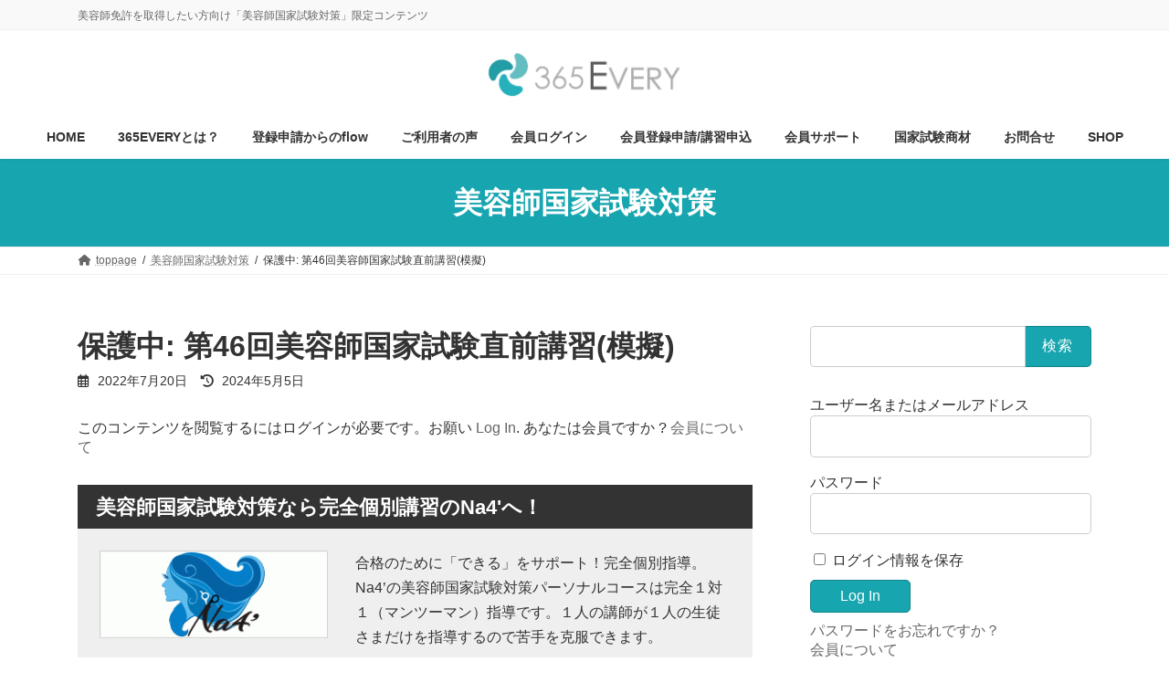

--- FILE ---
content_type: text/html; charset=UTF-8
request_url: https://365every.net/4466/
body_size: 22626
content:
<!DOCTYPE html>
<html lang="ja">
<head>
<meta charset="utf-8">
<meta http-equiv="X-UA-Compatible" content="IE=edge">
<meta name="viewport" content="width=device-width, initial-scale=1">
<!-- Google tag (gtag.js) --><script async src="https://www.googletagmanager.com/gtag/js?id=G-WPKCGY0N0D"></script><script>window.dataLayer = window.dataLayer || [];function gtag(){dataLayer.push(arguments);}gtag('js', new Date());gtag('config', 'G-WPKCGY0N0D');gtag('config', 'UA-146052090-1');</script>
<title>保護中: 第46回美容師国家試験直前講習(模擬) | 「美容師国家試験対策」のEVERY</title>
<meta name='robots' content='max-image-preview:large' />
<link rel='dns-prefetch' href='//www.googletagmanager.com' />
<link rel="alternate" type="application/rss+xml" title="「美容師国家試験対策」のEVERY &raquo; フィード" href="https://365every.net/feed/" />
<link rel="alternate" type="application/rss+xml" title="「美容師国家試験対策」のEVERY &raquo; コメントフィード" href="https://365every.net/comments/feed/" />
<link rel="alternate" type="application/rss+xml" title="「美容師国家試験対策」のEVERY &raquo; 保護中: 第46回美容師国家試験直前講習(模擬) のコメントのフィード" href="https://365every.net/4466/feed/" />
<meta name="description" content="2022年7月19日に実施された直前講習の様子と解説になります。試験時全体の流れhttps://vimeo.com/731338086各種注意事項1.器具皿について1.消毒済　使用中表記は見えるところに貼ってください。道具で隠れて見えない、、という事がないようにしてください。2.この状態は不安定です。落下の恐れがないように配置してください。3.補助ピン(シングルピン　ダブルピン)は誤ってピン皿に入れないように。" /><script type="text/javascript">
/* <![CDATA[ */
window._wpemojiSettings = {"baseUrl":"https:\/\/s.w.org\/images\/core\/emoji\/14.0.0\/72x72\/","ext":".png","svgUrl":"https:\/\/s.w.org\/images\/core\/emoji\/14.0.0\/svg\/","svgExt":".svg","source":{"concatemoji":"https:\/\/365every.net\/wp-includes\/js\/wp-emoji-release.min.js?ver=6.4.7"}};
/*! This file is auto-generated */
!function(i,n){var o,s,e;function c(e){try{var t={supportTests:e,timestamp:(new Date).valueOf()};sessionStorage.setItem(o,JSON.stringify(t))}catch(e){}}function p(e,t,n){e.clearRect(0,0,e.canvas.width,e.canvas.height),e.fillText(t,0,0);var t=new Uint32Array(e.getImageData(0,0,e.canvas.width,e.canvas.height).data),r=(e.clearRect(0,0,e.canvas.width,e.canvas.height),e.fillText(n,0,0),new Uint32Array(e.getImageData(0,0,e.canvas.width,e.canvas.height).data));return t.every(function(e,t){return e===r[t]})}function u(e,t,n){switch(t){case"flag":return n(e,"\ud83c\udff3\ufe0f\u200d\u26a7\ufe0f","\ud83c\udff3\ufe0f\u200b\u26a7\ufe0f")?!1:!n(e,"\ud83c\uddfa\ud83c\uddf3","\ud83c\uddfa\u200b\ud83c\uddf3")&&!n(e,"\ud83c\udff4\udb40\udc67\udb40\udc62\udb40\udc65\udb40\udc6e\udb40\udc67\udb40\udc7f","\ud83c\udff4\u200b\udb40\udc67\u200b\udb40\udc62\u200b\udb40\udc65\u200b\udb40\udc6e\u200b\udb40\udc67\u200b\udb40\udc7f");case"emoji":return!n(e,"\ud83e\udef1\ud83c\udffb\u200d\ud83e\udef2\ud83c\udfff","\ud83e\udef1\ud83c\udffb\u200b\ud83e\udef2\ud83c\udfff")}return!1}function f(e,t,n){var r="undefined"!=typeof WorkerGlobalScope&&self instanceof WorkerGlobalScope?new OffscreenCanvas(300,150):i.createElement("canvas"),a=r.getContext("2d",{willReadFrequently:!0}),o=(a.textBaseline="top",a.font="600 32px Arial",{});return e.forEach(function(e){o[e]=t(a,e,n)}),o}function t(e){var t=i.createElement("script");t.src=e,t.defer=!0,i.head.appendChild(t)}"undefined"!=typeof Promise&&(o="wpEmojiSettingsSupports",s=["flag","emoji"],n.supports={everything:!0,everythingExceptFlag:!0},e=new Promise(function(e){i.addEventListener("DOMContentLoaded",e,{once:!0})}),new Promise(function(t){var n=function(){try{var e=JSON.parse(sessionStorage.getItem(o));if("object"==typeof e&&"number"==typeof e.timestamp&&(new Date).valueOf()<e.timestamp+604800&&"object"==typeof e.supportTests)return e.supportTests}catch(e){}return null}();if(!n){if("undefined"!=typeof Worker&&"undefined"!=typeof OffscreenCanvas&&"undefined"!=typeof URL&&URL.createObjectURL&&"undefined"!=typeof Blob)try{var e="postMessage("+f.toString()+"("+[JSON.stringify(s),u.toString(),p.toString()].join(",")+"));",r=new Blob([e],{type:"text/javascript"}),a=new Worker(URL.createObjectURL(r),{name:"wpTestEmojiSupports"});return void(a.onmessage=function(e){c(n=e.data),a.terminate(),t(n)})}catch(e){}c(n=f(s,u,p))}t(n)}).then(function(e){for(var t in e)n.supports[t]=e[t],n.supports.everything=n.supports.everything&&n.supports[t],"flag"!==t&&(n.supports.everythingExceptFlag=n.supports.everythingExceptFlag&&n.supports[t]);n.supports.everythingExceptFlag=n.supports.everythingExceptFlag&&!n.supports.flag,n.DOMReady=!1,n.readyCallback=function(){n.DOMReady=!0}}).then(function(){return e}).then(function(){var e;n.supports.everything||(n.readyCallback(),(e=n.source||{}).concatemoji?t(e.concatemoji):e.wpemoji&&e.twemoji&&(t(e.twemoji),t(e.wpemoji)))}))}((window,document),window._wpemojiSettings);
/* ]]> */
</script>
<link rel='stylesheet' id='vkExUnit_common_style-css' href='https://365every.net/wp-content/plugins/vk-all-in-one-expansion-unit/assets/css/vkExUnit_style.css?ver=9.94.1.1' type='text/css' media='all' />
<style id='vkExUnit_common_style-inline-css' type='text/css'>
.veu_promotion-alert__content--text { border: 1px solid rgba(0,0,0,0.125); padding: 0.5em 1em; border-radius: var(--vk-size-radius); margin-bottom: var(--vk-margin-block-bottom); font-size: 0.875rem; } /* Alert Content部分に段落タグを入れた場合に最後の段落の余白を0にする */ .veu_promotion-alert__content--text p:last-of-type{ margin-bottom:0; margin-top: 0; }
:root {--ver_page_top_button_url:url(https://365every.net/wp-content/plugins/vk-all-in-one-expansion-unit/assets/images/to-top-btn-icon.svg);}@font-face {font-weight: normal;font-style: normal;font-family: "vk_sns";src: url("https://365every.net/wp-content/plugins/vk-all-in-one-expansion-unit/inc/sns/icons/fonts/vk_sns.eot?-bq20cj");src: url("https://365every.net/wp-content/plugins/vk-all-in-one-expansion-unit/inc/sns/icons/fonts/vk_sns.eot?#iefix-bq20cj") format("embedded-opentype"),url("https://365every.net/wp-content/plugins/vk-all-in-one-expansion-unit/inc/sns/icons/fonts/vk_sns.woff?-bq20cj") format("woff"),url("https://365every.net/wp-content/plugins/vk-all-in-one-expansion-unit/inc/sns/icons/fonts/vk_sns.ttf?-bq20cj") format("truetype"),url("https://365every.net/wp-content/plugins/vk-all-in-one-expansion-unit/inc/sns/icons/fonts/vk_sns.svg?-bq20cj#vk_sns") format("svg");}
</style>
<link rel='stylesheet' id='vk-header-top-css' href='https://365every.net/wp-content/plugins/lightning-g3-pro-unit/inc/header-top/package/css/header-top.css?ver=0.1.1' type='text/css' media='all' />
<style id='wp-emoji-styles-inline-css' type='text/css'>

	img.wp-smiley, img.emoji {
		display: inline !important;
		border: none !important;
		box-shadow: none !important;
		height: 1em !important;
		width: 1em !important;
		margin: 0 0.07em !important;
		vertical-align: -0.1em !important;
		background: none !important;
		padding: 0 !important;
	}
</style>
<link rel='stylesheet' id='wp-block-library-css' href='https://365every.net/wp-includes/css/dist/block-library/style.min.css?ver=6.4.7' type='text/css' media='all' />
<style id='wp-block-library-inline-css' type='text/css'>
.vk-cols--reverse{flex-direction:row-reverse}.vk-cols--hasbtn{margin-bottom:0}.vk-cols--hasbtn>.row>.vk_gridColumn_item,.vk-cols--hasbtn>.wp-block-column{position:relative;padding-bottom:3em}.vk-cols--hasbtn>.row>.vk_gridColumn_item>.wp-block-buttons,.vk-cols--hasbtn>.row>.vk_gridColumn_item>.vk_button,.vk-cols--hasbtn>.wp-block-column>.wp-block-buttons,.vk-cols--hasbtn>.wp-block-column>.vk_button{position:absolute;bottom:0;width:100%}.vk-cols--fit.wp-block-columns{gap:0}.vk-cols--fit.wp-block-columns,.vk-cols--fit.wp-block-columns:not(.is-not-stacked-on-mobile){margin-top:0;margin-bottom:0;justify-content:space-between}.vk-cols--fit.wp-block-columns>.wp-block-column *:last-child,.vk-cols--fit.wp-block-columns:not(.is-not-stacked-on-mobile)>.wp-block-column *:last-child{margin-bottom:0}.vk-cols--fit.wp-block-columns>.wp-block-column>.wp-block-cover,.vk-cols--fit.wp-block-columns:not(.is-not-stacked-on-mobile)>.wp-block-column>.wp-block-cover{margin-top:0}.vk-cols--fit.wp-block-columns.has-background,.vk-cols--fit.wp-block-columns:not(.is-not-stacked-on-mobile).has-background{padding:0}@media(max-width: 599px){.vk-cols--fit.wp-block-columns:not(.has-background)>.wp-block-column:not(.has-background),.vk-cols--fit.wp-block-columns:not(.is-not-stacked-on-mobile):not(.has-background)>.wp-block-column:not(.has-background){padding-left:0 !important;padding-right:0 !important}}@media(min-width: 782px){.vk-cols--fit.wp-block-columns .block-editor-block-list__block.wp-block-column:not(:first-child),.vk-cols--fit.wp-block-columns>.wp-block-column:not(:first-child),.vk-cols--fit.wp-block-columns:not(.is-not-stacked-on-mobile) .block-editor-block-list__block.wp-block-column:not(:first-child),.vk-cols--fit.wp-block-columns:not(.is-not-stacked-on-mobile)>.wp-block-column:not(:first-child){margin-left:0}}@media(min-width: 600px)and (max-width: 781px){.vk-cols--fit.wp-block-columns .wp-block-column:nth-child(2n),.vk-cols--fit.wp-block-columns:not(.is-not-stacked-on-mobile) .wp-block-column:nth-child(2n){margin-left:0}.vk-cols--fit.wp-block-columns .wp-block-column:not(:only-child),.vk-cols--fit.wp-block-columns:not(.is-not-stacked-on-mobile) .wp-block-column:not(:only-child){flex-basis:50% !important}}.vk-cols--fit--gap1.wp-block-columns{gap:1px}@media(min-width: 600px)and (max-width: 781px){.vk-cols--fit--gap1.wp-block-columns .wp-block-column:not(:only-child){flex-basis:calc(50% - 1px) !important}}.vk-cols--fit.vk-cols--grid>.block-editor-block-list__block,.vk-cols--fit.vk-cols--grid>.wp-block-column,.vk-cols--fit.vk-cols--grid:not(.is-not-stacked-on-mobile)>.block-editor-block-list__block,.vk-cols--fit.vk-cols--grid:not(.is-not-stacked-on-mobile)>.wp-block-column{flex-basis:50%;box-sizing:border-box}@media(max-width: 599px){.vk-cols--fit.vk-cols--grid.vk-cols--grid--alignfull>.wp-block-column:nth-child(2)>.wp-block-cover,.vk-cols--fit.vk-cols--grid:not(.is-not-stacked-on-mobile).vk-cols--grid--alignfull>.wp-block-column:nth-child(2)>.wp-block-cover{width:100vw;margin-right:calc((100% - 100vw)/2);margin-left:calc((100% - 100vw)/2)}}@media(min-width: 600px){.vk-cols--fit.vk-cols--grid.vk-cols--grid--alignfull>.wp-block-column:nth-child(2)>.wp-block-cover,.vk-cols--fit.vk-cols--grid:not(.is-not-stacked-on-mobile).vk-cols--grid--alignfull>.wp-block-column:nth-child(2)>.wp-block-cover{margin-right:calc(100% - 50vw);width:50vw}}@media(min-width: 600px){.vk-cols--fit.vk-cols--grid.vk-cols--grid--alignfull.vk-cols--reverse>.wp-block-column,.vk-cols--fit.vk-cols--grid:not(.is-not-stacked-on-mobile).vk-cols--grid--alignfull.vk-cols--reverse>.wp-block-column{margin-left:0;margin-right:0}.vk-cols--fit.vk-cols--grid.vk-cols--grid--alignfull.vk-cols--reverse>.wp-block-column:nth-child(2)>.wp-block-cover,.vk-cols--fit.vk-cols--grid:not(.is-not-stacked-on-mobile).vk-cols--grid--alignfull.vk-cols--reverse>.wp-block-column:nth-child(2)>.wp-block-cover{margin-left:calc(100% - 50vw)}}.vk-cols--menu h2,.vk-cols--menu h3,.vk-cols--menu h4,.vk-cols--menu h5{margin-bottom:.2em;text-shadow:#000 0 0 10px}.vk-cols--menu h2:first-child,.vk-cols--menu h3:first-child,.vk-cols--menu h4:first-child,.vk-cols--menu h5:first-child{margin-top:0}.vk-cols--menu p{margin-bottom:1rem;text-shadow:#000 0 0 10px}.vk-cols--menu .wp-block-cover__inner-container:last-child{margin-bottom:0}.vk-cols--fitbnrs .wp-block-column .wp-block-cover:hover img{filter:unset}.vk-cols--fitbnrs .wp-block-column .wp-block-cover:hover{background-color:unset}.vk-cols--fitbnrs .wp-block-column .wp-block-cover:hover .wp-block-cover__image-background{filter:unset !important}.vk-cols--fitbnrs .wp-block-cover__inner-container{position:absolute;height:100%;width:100%}.vk-cols--fitbnrs .vk_button{height:100%;margin:0}.vk-cols--fitbnrs .vk_button .vk_button_btn,.vk-cols--fitbnrs .vk_button .btn{height:100%;width:100%;border:none;box-shadow:none;background-color:unset !important;transition:unset}.vk-cols--fitbnrs .vk_button .vk_button_btn:hover,.vk-cols--fitbnrs .vk_button .btn:hover{transition:unset}.vk-cols--fitbnrs .vk_button .vk_button_btn:after,.vk-cols--fitbnrs .vk_button .btn:after{border:none}.vk-cols--fitbnrs .vk_button .vk_button_link_txt{width:100%;position:absolute;top:50%;left:50%;transform:translateY(-50%) translateX(-50%);font-size:2rem;text-shadow:#000 0 0 10px}.vk-cols--fitbnrs .vk_button .vk_button_link_subCaption{width:100%;position:absolute;top:calc(50% + 2.2em);left:50%;transform:translateY(-50%) translateX(-50%);text-shadow:#000 0 0 10px}@media(min-width: 992px){.vk-cols--media.wp-block-columns{gap:3rem}}.vk-fit-map figure{margin-bottom:0}.vk-fit-map iframe{position:relative;margin-bottom:0;display:block;max-height:400px;width:100vw}.vk-fit-map:is(.alignfull,.alignwide) div{max-width:100%}.vk-table--th--width25 :where(tr>*:first-child){width:25%}.vk-table--th--width30 :where(tr>*:first-child){width:30%}.vk-table--th--width35 :where(tr>*:first-child){width:35%}.vk-table--th--width40 :where(tr>*:first-child){width:40%}.vk-table--th--bg-bright :where(tr>*:first-child){background-color:var(--wp--preset--color--bg-secondary, rgba(0, 0, 0, 0.05))}@media(max-width: 599px){.vk-table--mobile-block :is(th,td){width:100%;display:block}.vk-table--mobile-block.wp-block-table table :is(th,td){border-top:none}}.vk-table--width--th25 :where(tr>*:first-child){width:25%}.vk-table--width--th30 :where(tr>*:first-child){width:30%}.vk-table--width--th35 :where(tr>*:first-child){width:35%}.vk-table--width--th40 :where(tr>*:first-child){width:40%}.no-margin{margin:0}@media(max-width: 599px){.wp-block-image.vk-aligncenter--mobile>.alignright{float:none;margin-left:auto;margin-right:auto}.vk-no-padding-horizontal--mobile{padding-left:0 !important;padding-right:0 !important}}
/* VK Color Palettes */:root{ --wp--preset--color--vk-color-primary:#17a5af}/* --vk-color-primary is deprecated. */:root{ --vk-color-primary: var(--wp--preset--color--vk-color-primary);}:root{ --wp--preset--color--vk-color-primary-dark:#12848c}/* --vk-color-primary-dark is deprecated. */:root{ --vk-color-primary-dark: var(--wp--preset--color--vk-color-primary-dark);}:root{ --wp--preset--color--vk-color-primary-vivid:#19b5c0}/* --vk-color-primary-vivid is deprecated. */:root{ --vk-color-primary-vivid: var(--wp--preset--color--vk-color-primary-vivid);}
</style>
<style id='classic-theme-styles-inline-css' type='text/css'>
/*! This file is auto-generated */
.wp-block-button__link{color:#fff;background-color:#32373c;border-radius:9999px;box-shadow:none;text-decoration:none;padding:calc(.667em + 2px) calc(1.333em + 2px);font-size:1.125em}.wp-block-file__button{background:#32373c;color:#fff;text-decoration:none}
</style>
<style id='global-styles-inline-css' type='text/css'>
body{--wp--preset--color--black: #000000;--wp--preset--color--cyan-bluish-gray: #abb8c3;--wp--preset--color--white: #ffffff;--wp--preset--color--pale-pink: #f78da7;--wp--preset--color--vivid-red: #cf2e2e;--wp--preset--color--luminous-vivid-orange: #ff6900;--wp--preset--color--luminous-vivid-amber: #fcb900;--wp--preset--color--light-green-cyan: #7bdcb5;--wp--preset--color--vivid-green-cyan: #00d084;--wp--preset--color--pale-cyan-blue: #8ed1fc;--wp--preset--color--vivid-cyan-blue: #0693e3;--wp--preset--color--vivid-purple: #9b51e0;--wp--preset--color--vk-color-primary: #17a5af;--wp--preset--color--vk-color-primary-dark: #12848c;--wp--preset--color--vk-color-primary-vivid: #19b5c0;--wp--preset--gradient--vivid-cyan-blue-to-vivid-purple: linear-gradient(135deg,rgba(6,147,227,1) 0%,rgb(155,81,224) 100%);--wp--preset--gradient--light-green-cyan-to-vivid-green-cyan: linear-gradient(135deg,rgb(122,220,180) 0%,rgb(0,208,130) 100%);--wp--preset--gradient--luminous-vivid-amber-to-luminous-vivid-orange: linear-gradient(135deg,rgba(252,185,0,1) 0%,rgba(255,105,0,1) 100%);--wp--preset--gradient--luminous-vivid-orange-to-vivid-red: linear-gradient(135deg,rgba(255,105,0,1) 0%,rgb(207,46,46) 100%);--wp--preset--gradient--very-light-gray-to-cyan-bluish-gray: linear-gradient(135deg,rgb(238,238,238) 0%,rgb(169,184,195) 100%);--wp--preset--gradient--cool-to-warm-spectrum: linear-gradient(135deg,rgb(74,234,220) 0%,rgb(151,120,209) 20%,rgb(207,42,186) 40%,rgb(238,44,130) 60%,rgb(251,105,98) 80%,rgb(254,248,76) 100%);--wp--preset--gradient--blush-light-purple: linear-gradient(135deg,rgb(255,206,236) 0%,rgb(152,150,240) 100%);--wp--preset--gradient--blush-bordeaux: linear-gradient(135deg,rgb(254,205,165) 0%,rgb(254,45,45) 50%,rgb(107,0,62) 100%);--wp--preset--gradient--luminous-dusk: linear-gradient(135deg,rgb(255,203,112) 0%,rgb(199,81,192) 50%,rgb(65,88,208) 100%);--wp--preset--gradient--pale-ocean: linear-gradient(135deg,rgb(255,245,203) 0%,rgb(182,227,212) 50%,rgb(51,167,181) 100%);--wp--preset--gradient--electric-grass: linear-gradient(135deg,rgb(202,248,128) 0%,rgb(113,206,126) 100%);--wp--preset--gradient--midnight: linear-gradient(135deg,rgb(2,3,129) 0%,rgb(40,116,252) 100%);--wp--preset--gradient--vivid-green-cyan-to-vivid-cyan-blue: linear-gradient(135deg,rgba(0,208,132,1) 0%,rgba(6,147,227,1) 100%);--wp--preset--font-size--small: 14px;--wp--preset--font-size--medium: 20px;--wp--preset--font-size--large: 24px;--wp--preset--font-size--x-large: 42px;--wp--preset--font-size--regular: 16px;--wp--preset--font-size--huge: 36px;--wp--preset--spacing--20: 0.44rem;--wp--preset--spacing--30: 0.67rem;--wp--preset--spacing--40: 1rem;--wp--preset--spacing--50: 1.5rem;--wp--preset--spacing--60: 2.25rem;--wp--preset--spacing--70: 3.38rem;--wp--preset--spacing--80: 5.06rem;--wp--preset--shadow--natural: 6px 6px 9px rgba(0, 0, 0, 0.2);--wp--preset--shadow--deep: 12px 12px 50px rgba(0, 0, 0, 0.4);--wp--preset--shadow--sharp: 6px 6px 0px rgba(0, 0, 0, 0.2);--wp--preset--shadow--outlined: 6px 6px 0px -3px rgba(255, 255, 255, 1), 6px 6px rgba(0, 0, 0, 1);--wp--preset--shadow--crisp: 6px 6px 0px rgba(0, 0, 0, 1);}:where(.is-layout-flex){gap: 0.5em;}:where(.is-layout-grid){gap: 0.5em;}body .is-layout-flow > .alignleft{float: left;margin-inline-start: 0;margin-inline-end: 2em;}body .is-layout-flow > .alignright{float: right;margin-inline-start: 2em;margin-inline-end: 0;}body .is-layout-flow > .aligncenter{margin-left: auto !important;margin-right: auto !important;}body .is-layout-constrained > .alignleft{float: left;margin-inline-start: 0;margin-inline-end: 2em;}body .is-layout-constrained > .alignright{float: right;margin-inline-start: 2em;margin-inline-end: 0;}body .is-layout-constrained > .aligncenter{margin-left: auto !important;margin-right: auto !important;}body .is-layout-constrained > :where(:not(.alignleft):not(.alignright):not(.alignfull)){max-width: var(--wp--style--global--content-size);margin-left: auto !important;margin-right: auto !important;}body .is-layout-constrained > .alignwide{max-width: var(--wp--style--global--wide-size);}body .is-layout-flex{display: flex;}body .is-layout-flex{flex-wrap: wrap;align-items: center;}body .is-layout-flex > *{margin: 0;}body .is-layout-grid{display: grid;}body .is-layout-grid > *{margin: 0;}:where(.wp-block-columns.is-layout-flex){gap: 2em;}:where(.wp-block-columns.is-layout-grid){gap: 2em;}:where(.wp-block-post-template.is-layout-flex){gap: 1.25em;}:where(.wp-block-post-template.is-layout-grid){gap: 1.25em;}.has-black-color{color: var(--wp--preset--color--black) !important;}.has-cyan-bluish-gray-color{color: var(--wp--preset--color--cyan-bluish-gray) !important;}.has-white-color{color: var(--wp--preset--color--white) !important;}.has-pale-pink-color{color: var(--wp--preset--color--pale-pink) !important;}.has-vivid-red-color{color: var(--wp--preset--color--vivid-red) !important;}.has-luminous-vivid-orange-color{color: var(--wp--preset--color--luminous-vivid-orange) !important;}.has-luminous-vivid-amber-color{color: var(--wp--preset--color--luminous-vivid-amber) !important;}.has-light-green-cyan-color{color: var(--wp--preset--color--light-green-cyan) !important;}.has-vivid-green-cyan-color{color: var(--wp--preset--color--vivid-green-cyan) !important;}.has-pale-cyan-blue-color{color: var(--wp--preset--color--pale-cyan-blue) !important;}.has-vivid-cyan-blue-color{color: var(--wp--preset--color--vivid-cyan-blue) !important;}.has-vivid-purple-color{color: var(--wp--preset--color--vivid-purple) !important;}.has-vk-color-primary-color{color: var(--wp--preset--color--vk-color-primary) !important;}.has-vk-color-primary-dark-color{color: var(--wp--preset--color--vk-color-primary-dark) !important;}.has-vk-color-primary-vivid-color{color: var(--wp--preset--color--vk-color-primary-vivid) !important;}.has-black-background-color{background-color: var(--wp--preset--color--black) !important;}.has-cyan-bluish-gray-background-color{background-color: var(--wp--preset--color--cyan-bluish-gray) !important;}.has-white-background-color{background-color: var(--wp--preset--color--white) !important;}.has-pale-pink-background-color{background-color: var(--wp--preset--color--pale-pink) !important;}.has-vivid-red-background-color{background-color: var(--wp--preset--color--vivid-red) !important;}.has-luminous-vivid-orange-background-color{background-color: var(--wp--preset--color--luminous-vivid-orange) !important;}.has-luminous-vivid-amber-background-color{background-color: var(--wp--preset--color--luminous-vivid-amber) !important;}.has-light-green-cyan-background-color{background-color: var(--wp--preset--color--light-green-cyan) !important;}.has-vivid-green-cyan-background-color{background-color: var(--wp--preset--color--vivid-green-cyan) !important;}.has-pale-cyan-blue-background-color{background-color: var(--wp--preset--color--pale-cyan-blue) !important;}.has-vivid-cyan-blue-background-color{background-color: var(--wp--preset--color--vivid-cyan-blue) !important;}.has-vivid-purple-background-color{background-color: var(--wp--preset--color--vivid-purple) !important;}.has-vk-color-primary-background-color{background-color: var(--wp--preset--color--vk-color-primary) !important;}.has-vk-color-primary-dark-background-color{background-color: var(--wp--preset--color--vk-color-primary-dark) !important;}.has-vk-color-primary-vivid-background-color{background-color: var(--wp--preset--color--vk-color-primary-vivid) !important;}.has-black-border-color{border-color: var(--wp--preset--color--black) !important;}.has-cyan-bluish-gray-border-color{border-color: var(--wp--preset--color--cyan-bluish-gray) !important;}.has-white-border-color{border-color: var(--wp--preset--color--white) !important;}.has-pale-pink-border-color{border-color: var(--wp--preset--color--pale-pink) !important;}.has-vivid-red-border-color{border-color: var(--wp--preset--color--vivid-red) !important;}.has-luminous-vivid-orange-border-color{border-color: var(--wp--preset--color--luminous-vivid-orange) !important;}.has-luminous-vivid-amber-border-color{border-color: var(--wp--preset--color--luminous-vivid-amber) !important;}.has-light-green-cyan-border-color{border-color: var(--wp--preset--color--light-green-cyan) !important;}.has-vivid-green-cyan-border-color{border-color: var(--wp--preset--color--vivid-green-cyan) !important;}.has-pale-cyan-blue-border-color{border-color: var(--wp--preset--color--pale-cyan-blue) !important;}.has-vivid-cyan-blue-border-color{border-color: var(--wp--preset--color--vivid-cyan-blue) !important;}.has-vivid-purple-border-color{border-color: var(--wp--preset--color--vivid-purple) !important;}.has-vk-color-primary-border-color{border-color: var(--wp--preset--color--vk-color-primary) !important;}.has-vk-color-primary-dark-border-color{border-color: var(--wp--preset--color--vk-color-primary-dark) !important;}.has-vk-color-primary-vivid-border-color{border-color: var(--wp--preset--color--vk-color-primary-vivid) !important;}.has-vivid-cyan-blue-to-vivid-purple-gradient-background{background: var(--wp--preset--gradient--vivid-cyan-blue-to-vivid-purple) !important;}.has-light-green-cyan-to-vivid-green-cyan-gradient-background{background: var(--wp--preset--gradient--light-green-cyan-to-vivid-green-cyan) !important;}.has-luminous-vivid-amber-to-luminous-vivid-orange-gradient-background{background: var(--wp--preset--gradient--luminous-vivid-amber-to-luminous-vivid-orange) !important;}.has-luminous-vivid-orange-to-vivid-red-gradient-background{background: var(--wp--preset--gradient--luminous-vivid-orange-to-vivid-red) !important;}.has-very-light-gray-to-cyan-bluish-gray-gradient-background{background: var(--wp--preset--gradient--very-light-gray-to-cyan-bluish-gray) !important;}.has-cool-to-warm-spectrum-gradient-background{background: var(--wp--preset--gradient--cool-to-warm-spectrum) !important;}.has-blush-light-purple-gradient-background{background: var(--wp--preset--gradient--blush-light-purple) !important;}.has-blush-bordeaux-gradient-background{background: var(--wp--preset--gradient--blush-bordeaux) !important;}.has-luminous-dusk-gradient-background{background: var(--wp--preset--gradient--luminous-dusk) !important;}.has-pale-ocean-gradient-background{background: var(--wp--preset--gradient--pale-ocean) !important;}.has-electric-grass-gradient-background{background: var(--wp--preset--gradient--electric-grass) !important;}.has-midnight-gradient-background{background: var(--wp--preset--gradient--midnight) !important;}.has-small-font-size{font-size: var(--wp--preset--font-size--small) !important;}.has-medium-font-size{font-size: var(--wp--preset--font-size--medium) !important;}.has-large-font-size{font-size: var(--wp--preset--font-size--large) !important;}.has-x-large-font-size{font-size: var(--wp--preset--font-size--x-large) !important;}
.wp-block-navigation a:where(:not(.wp-element-button)){color: inherit;}
:where(.wp-block-post-template.is-layout-flex){gap: 1.25em;}:where(.wp-block-post-template.is-layout-grid){gap: 1.25em;}
:where(.wp-block-columns.is-layout-flex){gap: 2em;}:where(.wp-block-columns.is-layout-grid){gap: 2em;}
.wp-block-pullquote{font-size: 1.5em;line-height: 1.6;}
</style>
<link rel='stylesheet' id='contact-form-7-css' href='https://365every.net/wp-content/plugins/contact-form-7/includes/css/styles.css?ver=5.8.6' type='text/css' media='all' />
<link rel='stylesheet' id='quiz-maker-css' href='https://365every.net/wp-content/plugins/quiz-maker/public/css/quiz-maker-public.css?ver=6.7.0.57' type='text/css' media='all' />
<link rel='stylesheet' id='swpm.common-css' href='https://365every.net/wp-content/plugins/simple-membership/css/swpm.common.css?ver=4.4.2' type='text/css' media='all' />
<link rel='stylesheet' id='veu-cta-css' href='https://365every.net/wp-content/plugins/vk-all-in-one-expansion-unit/inc/call-to-action/package/assets/css/style.css?ver=9.94.1.1' type='text/css' media='all' />
<link rel='stylesheet' id='vk-swiper-style-css' href='https://365every.net/wp-content/plugins/vk-blocks-pro/vendor/vektor-inc/vk-swiper/src/assets/css/swiper-bundle.min.css?ver=11.0.2' type='text/css' media='all' />
<link rel='stylesheet' id='lightning-common-style-css' href='https://365every.net/wp-content/themes/lightning/_g3/assets/css/style.css?ver=15.9.0' type='text/css' media='all' />
<style id='lightning-common-style-inline-css' type='text/css'>
/* Lightning */:root {--vk-color-primary:#17a5af;--vk-color-primary-dark:#12848c;--vk-color-primary-vivid:#19b5c0;--g_nav_main_acc_icon_open_url:url(https://365every.net/wp-content/themes/lightning/_g3/inc/vk-mobile-nav/package/images/vk-menu-acc-icon-open-black.svg);--g_nav_main_acc_icon_close_url: url(https://365every.net/wp-content/themes/lightning/_g3/inc/vk-mobile-nav/package/images/vk-menu-close-black.svg);--g_nav_sub_acc_icon_open_url: url(https://365every.net/wp-content/themes/lightning/_g3/inc/vk-mobile-nav/package/images/vk-menu-acc-icon-open-white.svg);--g_nav_sub_acc_icon_close_url: url(https://365every.net/wp-content/themes/lightning/_g3/inc/vk-mobile-nav/package/images/vk-menu-close-white.svg);}
html{scroll-padding-top:var(--vk-size-admin-bar);}
:root {}.main-section {}
/* vk-mobile-nav */:root {--vk-mobile-nav-menu-btn-bg-src: url("https://365every.net/wp-content/themes/lightning/_g3/inc/vk-mobile-nav/package/images/vk-menu-btn-black.svg");--vk-mobile-nav-menu-btn-close-bg-src: url("https://365every.net/wp-content/themes/lightning/_g3/inc/vk-mobile-nav/package/images/vk-menu-close-black.svg");--vk-menu-acc-icon-open-black-bg-src: url("https://365every.net/wp-content/themes/lightning/_g3/inc/vk-mobile-nav/package/images/vk-menu-acc-icon-open-black.svg");--vk-menu-acc-icon-open-white-bg-src: url("https://365every.net/wp-content/themes/lightning/_g3/inc/vk-mobile-nav/package/images/vk-menu-acc-icon-open-white.svg");--vk-menu-acc-icon-close-black-bg-src: url("https://365every.net/wp-content/themes/lightning/_g3/inc/vk-mobile-nav/package/images/vk-menu-close-black.svg");--vk-menu-acc-icon-close-white-bg-src: url("https://365every.net/wp-content/themes/lightning/_g3/inc/vk-mobile-nav/package/images/vk-menu-close-white.svg");}
</style>
<link rel='stylesheet' id='lightning-design-style-css' href='https://365every.net/wp-content/themes/lightning/_g3/design-skin/origin3/css/style.css?ver=15.9.0' type='text/css' media='all' />
<style id='lightning-design-style-inline-css' type='text/css'>
.tagcloud a:before { font-family: "Font Awesome 5 Free";content: "\f02b";font-weight: bold; }
/* Pro Title Design */ h2,.main-section .cart_totals h2,h2.main-section-title { color:var(--vk-color-text-body);background-color:unset;position: relative;border:none;padding:unset;margin-left: auto;margin-right: auto;border-radius:unset;outline: unset;outline-offset: unset;box-shadow: unset;content:none;overflow: unset;padding: 0.6em 0.7em 0.55em;margin-bottom:var(--vk-margin-headding-bottom);border-left:solid 2px var(--vk-color-primary);background-color: rgba(0,0,0,0.1);text-align:left;}h2 a,.main-section .cart_totals h2 a,h2.main-section-title a { color:var(--vk-color-text-body);}h2::before,.main-section .cart_totals h2::before,h2.main-section-title::before { color:var(--vk-color-text-body);background-color:unset;position: relative;border:none;padding:unset;margin-left: auto;margin-right: auto;border-radius:unset;outline: unset;outline-offset: unset;box-shadow: unset;content:none;overflow: unset;}h2::after,.main-section .cart_totals h2::after,h2.main-section-title::after { color:var(--vk-color-text-body);background-color:unset;position: relative;border:none;padding:unset;margin-left: auto;margin-right: auto;border-radius:unset;outline: unset;outline-offset: unset;box-shadow: unset;content:none;overflow: unset;}h3 { color:var(--vk-color-text-body);background-color:unset;position: relative;border:none;padding:unset;margin-left: auto;margin-right: auto;border-radius:unset;outline: unset;outline-offset: unset;box-shadow: unset;content:none;overflow: unset;padding: 0.6em 0 0.55em;margin-bottom:var(--vk-margin-headding-bottom);border-bottom: solid 1px var(--vk-color-primary);}h3 a { color:var(--vk-color-text-body);}h3::before { color:var(--vk-color-text-body);background-color:unset;position: relative;border:none;padding:unset;margin-left: auto;margin-right: auto;border-radius:unset;outline: unset;outline-offset: unset;box-shadow: unset;content:none;overflow: unset;}h3::after { color:var(--vk-color-text-body);background-color:unset;position: relative;border:none;padding:unset;margin-left: auto;margin-right: auto;border-radius:unset;outline: unset;outline-offset: unset;box-shadow: unset;content:none;overflow: unset;}h4,.veu_sitemap h4 { color:var(--vk-color-text-body);background-color:unset;position: relative;border:none;padding:unset;margin-left: auto;margin-right: auto;border-radius:unset;outline: unset;outline-offset: unset;box-shadow: unset;content:none;overflow: unset;color: #333;background-color: #efefef;padding: 0.6em 0.7em 0.55em;margin-bottom:var(--vk-margin-headding-bottom);border-radius: 4px;}h4 a,.veu_sitemap h4 a { color:var(--vk-color-text-body);}h4::before,.veu_sitemap h4::before { color:var(--vk-color-text-body);background-color:unset;position: relative;border:none;padding:unset;margin-left: auto;margin-right: auto;border-radius:unset;outline: unset;outline-offset: unset;box-shadow: unset;content:none;overflow: unset;}h4::after,.veu_sitemap h4::after { color:var(--vk-color-text-body);background-color:unset;position: relative;border:none;padding:unset;margin-left: auto;margin-right: auto;border-radius:unset;outline: unset;outline-offset: unset;box-shadow: unset;content:none;overflow: unset;}
/* Font switch */.global-nav{ font-family:"メイリオ",Meiryo,"ヒラギノ角ゴ ProN W3", Hiragino Kaku Gothic ProN,sans-serif;font-display: swap;}h1,h2,h3,h4,h5,h6,.page-header-title{ font-family:"メイリオ",Meiryo,"ヒラギノ角ゴ ProN W3", Hiragino Kaku Gothic ProN,sans-serif;font-display: swap;}body{ font-family:"メイリオ",Meiryo,"ヒラギノ角ゴ ProN W3", Hiragino Kaku Gothic ProN,sans-serif;font-display: swap;}
.vk-campaign-text{color:#fff;background-color:#eab010;}.vk-campaign-text_btn,.vk-campaign-text_btn:link,.vk-campaign-text_btn:visited,.vk-campaign-text_btn:focus,.vk-campaign-text_btn:active{background:#fff;color:#4c4c4c;}a.vk-campaign-text_btn:hover{background:#eab010;color:#fff;}.vk-campaign-text_link,.vk-campaign-text_link:link,.vk-campaign-text_link:hover,.vk-campaign-text_link:visited,.vk-campaign-text_link:active,.vk-campaign-text_link:focus{color:#fff;}
/* page header */.page-header{ position:relative;color:#fff;min-height:6rem;}.page-header::before{content:"";position:absolute;top:0;left:0;background-color:#17a5af;opacity:0.7;width:100%;height:100%;}
/* Single Page Setting */.page-header .entry-meta-item-author,.entry-header .entry-meta-item-author { display:none; }
</style>
<link rel='stylesheet' id='vk-blog-card-css' href='https://365every.net/wp-content/themes/lightning/_g3/inc/vk-wp-oembed-blog-card/package/css/blog-card.css?ver=6.4.7' type='text/css' media='all' />
<link rel='stylesheet' id='vk-font-awesome-css' href='https://365every.net/wp-content/plugins/vk-all-in-one-expansion-unit/vendor/vektor-inc/font-awesome-versions/src/versions/6/css/all.min.css?ver=6.4.2' type='text/css' media='all' />
<link rel='stylesheet' id='vk-blocks-build-css-css' href='https://365every.net/wp-content/plugins/vk-blocks-pro/build/block-build.css?ver=1.68.0.0' type='text/css' media='all' />
<style id='vk-blocks-build-css-inline-css' type='text/css'>
:root {--vk_flow-arrow: url(https://365every.net/wp-content/plugins/vk-blocks-pro/inc/vk-blocks/images/arrow_bottom.svg);--vk_image-mask-wave01: url(https://365every.net/wp-content/plugins/vk-blocks-pro/inc/vk-blocks/images/wave01.svg);--vk_image-mask-wave02: url(https://365every.net/wp-content/plugins/vk-blocks-pro/inc/vk-blocks/images/wave02.svg);--vk_image-mask-wave03: url(https://365every.net/wp-content/plugins/vk-blocks-pro/inc/vk-blocks/images/wave03.svg);--vk_image-mask-wave04: url(https://365every.net/wp-content/plugins/vk-blocks-pro/inc/vk-blocks/images/wave04.svg);}

	:root {

		--vk-balloon-border-width:1px;

		--vk-balloon-speech-offset:-12px;
	}
	
</style>
<link rel='stylesheet' id='lightning-theme-style-css' href='https://365every.net/wp-content/themes/lightning_child/style.css?ver=15.9.0' type='text/css' media='all' />
<link rel='stylesheet' id='vk-header-layout-css' href='https://365every.net/wp-content/plugins/lightning-g3-pro-unit/inc/header-layout/package/css/header-layout.css?ver=0.26.4' type='text/css' media='all' />
<style id='vk-header-layout-inline-css' type='text/css'>
/* Header Layout */:root {--vk-header-logo-url:url(https://365every.net/wp-content/uploads/2025/04/365_logo.png);}
</style>
<link rel='stylesheet' id='vk-campaign-text-css' href='https://365every.net/wp-content/plugins/lightning-g3-pro-unit/inc/vk-campaign-text/package/css/vk-campaign-text.css?ver=0.1.0' type='text/css' media='all' />
<link rel='stylesheet' id='vk-mobile-fix-nav-css' href='https://365every.net/wp-content/plugins/lightning-g3-pro-unit/inc/vk-mobile-fix-nav/package/css/vk-mobile-fix-nav.css?ver=0.0.0' type='text/css' media='all' />
<script type="text/javascript" src="https://365every.net/wp-includes/js/jquery/jquery.min.js?ver=3.7.1" id="jquery-core-js"></script>
<script type="text/javascript" src="https://365every.net/wp-includes/js/jquery/jquery-migrate.min.js?ver=3.4.1" id="jquery-migrate-js"></script>

<!-- Google アナリティクス スニペット (Site Kit が追加) -->
<script type="text/javascript" src="https://www.googletagmanager.com/gtag/js?id=GT-55BQD2K" id="google_gtagjs-js" async></script>
<script type="text/javascript" id="google_gtagjs-js-after">
/* <![CDATA[ */
window.dataLayer = window.dataLayer || [];function gtag(){dataLayer.push(arguments);}
gtag('set', 'linker', {"domains":["365every.net"]} );
gtag("js", new Date());
gtag("set", "developer_id.dZTNiMT", true);
gtag("config", "GT-55BQD2K");
/* ]]> */
</script>

<!-- (ここまで) Google アナリティクス スニペット (Site Kit が追加) -->
<link rel="https://api.w.org/" href="https://365every.net/wp-json/" /><link rel="alternate" type="application/json" href="https://365every.net/wp-json/wp/v2/posts/4466" /><link rel="EditURI" type="application/rsd+xml" title="RSD" href="https://365every.net/xmlrpc.php?rsd" />
<meta name="generator" content="WordPress 6.4.7" />
<link rel="canonical" href="https://365every.net/4466/" />
<link rel='shortlink' href='https://365every.net/?p=4466' />
<link rel="alternate" type="application/json+oembed" href="https://365every.net/wp-json/oembed/1.0/embed?url=https%3A%2F%2F365every.net%2F4466%2F" />
<link rel="alternate" type="text/xml+oembed" href="https://365every.net/wp-json/oembed/1.0/embed?url=https%3A%2F%2F365every.net%2F4466%2F&#038;format=xml" />
<meta name="generator" content="Site Kit by Google 1.118.0" /><!-- [ VK All in One Expansion Unit OGP ] -->
<meta property="og:site_name" content="「美容師国家試験対策」のEVERY" />
<meta property="og:url" content="https://365every.net/4466/" />
<meta property="og:title" content="保護中: 第46回美容師国家試験直前講習(模擬) | 「美容師国家試験対策」のEVERY" />
<meta property="og:description" content="2022年7月19日に実施された直前講習の様子と解説になります。試験時全体の流れhttps://vimeo.com/731338086各種注意事項1.器具皿について1.消毒済　使用中表記は見えるところに貼ってください。道具で隠れて見えない、、という事がないようにしてください。2.この状態は不安定です。落下の恐れがないように配置してください。3.補助ピン(シングルピン　ダブルピン)は誤ってピン皿に入れないように。" />
<meta property="og:type" content="article" />
<meta property="og:image" content="https://365every.net/wp-content/uploads/2022/07/3E58E9B1-079A-442B-8890-B21CCF2A7535-1024x1024.jpeg" />
<meta property="og:image:width" content="1024" />
<meta property="og:image:height" content="1024" />
<!-- [ / VK All in One Expansion Unit OGP ] -->
<!-- [ VK All in One Expansion Unit twitter card ] -->
<meta name="twitter:card" content="summary_large_image">
<meta name="twitter:description" content="2022年7月19日に実施された直前講習の様子と解説になります。試験時全体の流れhttps://vimeo.com/731338086各種注意事項1.器具皿について1.消毒済　使用中表記は見えるところに貼ってください。道具で隠れて見えない、、という事がないようにしてください。2.この状態は不安定です。落下の恐れがないように配置してください。3.補助ピン(シングルピン　ダブルピン)は誤ってピン皿に入れないように。">
<meta name="twitter:title" content="保護中: 第46回美容師国家試験直前講習(模擬) | 「美容師国家試験対策」のEVERY">
<meta name="twitter:url" content="https://365every.net/4466/">
	<meta name="twitter:image" content="https://365every.net/wp-content/uploads/2022/07/3E58E9B1-079A-442B-8890-B21CCF2A7535-1024x1024.jpeg">
	<meta name="twitter:domain" content="365every.net">
	<!-- [ / VK All in One Expansion Unit twitter card ] -->
	<link rel="icon" href="https://365every.net/wp-content/uploads/2023/03/cropped-favicon-32x32.png" sizes="32x32" />
<link rel="icon" href="https://365every.net/wp-content/uploads/2023/03/cropped-favicon-192x192.png" sizes="192x192" />
<link rel="apple-touch-icon" href="https://365every.net/wp-content/uploads/2023/03/cropped-favicon-180x180.png" />
<meta name="msapplication-TileImage" content="https://365every.net/wp-content/uploads/2023/03/cropped-favicon-270x270.png" />
		<style type="text/css" id="wp-custom-css">
			@media (min-width: 992px){
.navbar-header {
    float: none;
}

.navbar-brand{
    text-align: center;
    float: none;
	display:block;
}

.navbar-brand img {
    display: inline;
    text-align: center;
	max-height: 150px;
}

.gMenu_outer {
	margin:0 auto;
   float: none;}
}

.entry-body h3 {
    color: #07656c !important;
}
.gMenu>li .gMenu_name {
    font-weight: normal;
}

@media screen and (max-width: 740px){
.slide-text-set {
    background-color: rgba(255,255,255,0.7);
		padding: 10px 0;}		</style>
		<!-- [ VK All in One Expansion Unit Article Structure Data ] --><script type="application/ld+json">{"@context":"https://schema.org/","@type":"Article","headline":"保護中: 第46回美容師国家試験直前講習(模擬)","image":"https://365every.net/wp-content/uploads/2022/07/3E58E9B1-079A-442B-8890-B21CCF2A7535-320x180.jpeg","datePublished":"2022-07-20T13:46:36+09:00","dateModified":"2024-05-05T10:12:53+09:00","author":{"@type":"","name":"SHIBATAAKI","url":"https://365every.net/","sameAs":""}}</script><!-- [ / VK All in One Expansion Unit Article Structure Data ] --></head>
<body class="post-template-default single single-post postid-4466 single-format-standard wp-embed-responsive fa_v6_css post-name-%e7%ac%ac46%e5%9b%9e%e7%be%8e%e5%ae%b9%e5%b8%ab%e5%9b%bd%e5%ae%b6%e8%a9%a6%e9%a8%93%e7%9b%b4%e5%89%8d%e8%ac%9b%e7%bf%92%e6%a8%a1%e6%93%ac post-type-post vk-blocks device-pc">
<a class="skip-link screen-reader-text" href="#main">コンテンツへスキップ</a>
<a class="skip-link screen-reader-text" href="#vk-mobile-nav">ナビゲーションに移動</a>

<header id="site-header" class="site-header site-header--layout--center">
	<div class="header-top" id="header-top"><div class="container"><p class="header-top-description">美容師免許を取得したい方向け「美容師国家試験対策」限定コンテンツ</p></div><!-- [ / .container ] --></div><!-- [ / #header-top  ] -->	<div id="site-header-container" class="site-header-container site-header-container--scrolled--nav-center container">

				<div class="site-header-logo site-header-logo--scrolled--nav-center">
		<a href="https://365every.net/">
			<span><img src="https://365every.net/wp-content/uploads/2025/04/365_logo.png" alt="「美容師国家試験対策」のEVERY" /></span>
		</a>
		</div>

		
		<nav id="global-nav" class="global-nav global-nav--layout--center global-nav--scrolled--nav-center"><ul id="menu-headernavigation" class="menu vk-menu-acc global-nav-list nav"><li id="menu-item-5987" class="menu-item menu-item-type-post_type menu-item-object-page menu-item-home"><a href="https://365every.net/"><strong class="global-nav-name">HOME</strong></a></li>
<li id="menu-item-5988" class="menu-item menu-item-type-post_type menu-item-object-page menu-item-has-children"><a href="https://365every.net/about/"><strong class="global-nav-name">365EVERYとは？</strong></a>
<ul class="sub-menu">
	<li id="menu-item-5995" class="menu-item menu-item-type-post_type menu-item-object-page"><a href="https://365every.net/about/aboutmember/">会員の種類について</a></li>
	<li id="menu-item-7470" class="menu-item menu-item-type-post_type menu-item-object-page menu-item-has-children"><a href="https://365every.net/about/option/">オプション</a>
	<ul class="sub-menu">
		<li id="menu-item-7473" class="menu-item menu-item-type-post_type menu-item-object-page"><a href="https://365every.net/about/option/option-review/">課題添削サービス【スペシャル会員・Na4'会員】</a></li>
		<li id="menu-item-7474" class="menu-item menu-item-type-post_type menu-item-object-page"><a href="https://365every.net/about/option/option-support/">サポートプラン</a></li>
	</ul>
</li>
	<li id="menu-item-6858" class="menu-item menu-item-type-post_type menu-item-object-page"><a href="https://365every.net/reuleau/">ルーローカット会員について</a></li>
</ul>
</li>
<li id="menu-item-7071" class="menu-item menu-item-type-post_type menu-item-object-page"><a href="https://365every.net/every-start/"><strong class="global-nav-name">登録申請からのflow</strong></a></li>
<li id="menu-item-7100" class="menu-item menu-item-type-post_type menu-item-object-page menu-item-has-children"><a href="https://365every.net/voice/"><strong class="global-nav-name">ご利用者の声</strong></a>
<ul class="sub-menu">
	<li id="menu-item-6768" class="menu-item menu-item-type-post_type menu-item-object-page"><a href="https://365every.net/%e5%90%88%e6%a0%bc%e8%80%85%e5%a3%b0/">合格者の声</a></li>
</ul>
</li>
<li id="menu-item-5990" class="menu-item menu-item-type-post_type menu-item-object-page"><a href="https://365every.net/membership-login/"><strong class="global-nav-name">会員ログイン</strong></a></li>
<li id="menu-item-5991" class="menu-item menu-item-type-post_type menu-item-object-page"><a href="https://365every.net/membership-join/"><strong class="global-nav-name">会員登録申請/講習申込</strong></a></li>
<li id="menu-item-5994" class="menu-item menu-item-type-post_type menu-item-object-page menu-item-has-children"><a href="https://365every.net/support/"><strong class="global-nav-name">会員サポート</strong></a>
<ul class="sub-menu">
	<li id="menu-item-5998" class="menu-item menu-item-type-post_type menu-item-object-page menu-item-has-children"><a href="https://365every.net/original/">対象会員限定｜基本書受講テキスト【目次】</a>
	<ul class="sub-menu">
		<li id="menu-item-6000" class="menu-item menu-item-type-post_type menu-item-object-page"><a href="https://365every.net/original/a/">基本書テキストA　技術の条件の理解</a></li>
		<li id="menu-item-6001" class="menu-item menu-item-type-post_type menu-item-object-page"><a href="https://365every.net/original/b/">基本書テキストB　衛生技術の理解</a></li>
		<li id="menu-item-6002" class="menu-item menu-item-type-post_type menu-item-object-page"><a href="https://365every.net/original/c/">基本書テキストC 技術減点の無い作品</a></li>
		<li id="menu-item-6003" class="menu-item menu-item-type-post_type menu-item-object-page menu-item-has-children"><a href="https://365every.net/original/department-text/">筆記試験テキスト目次</a>
		<ul class="sub-menu">
			<li id="menu-item-6011" class="menu-item menu-item-type-post_type menu-item-object-page"><a href="https://365every.net/original/department-text/infection/">衛生管理【感染症】</a></li>
			<li id="menu-item-6004" class="menu-item menu-item-type-post_type menu-item-object-page"><a href="https://365every.net/original/department-text/related-laws-and-regulations/">関係法規 制度</a></li>
			<li id="menu-item-6005" class="menu-item menu-item-type-post_type menu-item-object-page"><a href="https://365every.net/original/department-text/public-health/">衛生管理【公衆衛生.環境衛生】</a></li>
			<li id="menu-item-6009" class="menu-item menu-item-type-post_type menu-item-object-page"><a href="https://365every.net/original/department-text/operational-management/">運営管理</a></li>
			<li id="menu-item-6008" class="menu-item menu-item-type-post_type menu-item-object-page"><a href="https://365every.net/original/department-text/cosmetics/">香粧品化学</a></li>
			<li id="menu-item-6010" class="menu-item menu-item-type-post_type menu-item-object-page"><a href="https://365every.net/original/department-text/disinfection-method/">衛生管理【衛生管理技術】</a></li>
			<li id="menu-item-6006" class="menu-item menu-item-type-post_type menu-item-object-page"><a href="https://365every.net/original/department-text/health/">人体の構造及び機能　</a></li>
			<li id="menu-item-6012" class="menu-item menu-item-type-post_type menu-item-object-page"><a href="https://365every.net/original/department-text/health-2/">皮膚科学</a></li>
			<li id="menu-item-6007" class="menu-item menu-item-type-post_type menu-item-object-page"><a href="https://365every.net/original/department-text/cultural-theory/">美容技術理論</a></li>
			<li id="menu-item-6013" class="menu-item menu-item-type-post_type menu-item-object-page"><a href="https://365every.net/original/department-text/cultural-theory-2/">文化論</a></li>
		</ul>
</li>
	</ul>
</li>
	<li id="menu-item-7432" class="menu-item menu-item-type-post_type menu-item-object-page menu-item-has-children"><a href="https://365every.net/support/beauty-terms-dictionary/">美容用語辞典（Beauty Terms Dictionary）</a>
	<ul class="sub-menu">
		<li id="menu-item-7433" class="menu-item menu-item-type-post_type menu-item-object-page"><a href="https://365every.net/support/beauty-term/a-o/">あ行</a></li>
		<li id="menu-item-7435" class="menu-item menu-item-type-post_type menu-item-object-page"><a href="https://365every.net/support/beauty-term/ka-ko/">か行</a></li>
		<li id="menu-item-7436" class="menu-item menu-item-type-post_type menu-item-object-page"><a href="https://365every.net/support/beauty-term/sa-so/">さ行</a></li>
		<li id="menu-item-7437" class="menu-item menu-item-type-post_type menu-item-object-page"><a href="https://365every.net/support/beauty-term/ta-to/">た行</a></li>
		<li id="menu-item-7438" class="menu-item menu-item-type-post_type menu-item-object-page"><a href="https://365every.net/support/beauty-term/na-no/">な行</a></li>
		<li id="menu-item-7439" class="menu-item menu-item-type-post_type menu-item-object-page"><a href="https://365every.net/support/beauty-term/ha-ho/">は行</a></li>
		<li id="menu-item-7440" class="menu-item menu-item-type-post_type menu-item-object-page"><a href="https://365every.net/support/beauty-term/ma-mo/">ま行</a></li>
		<li id="menu-item-7441" class="menu-item menu-item-type-post_type menu-item-object-page"><a href="https://365every.net/support/beauty-term/ya-yo/">や行</a></li>
		<li id="menu-item-7443" class="menu-item menu-item-type-post_type menu-item-object-page"><a href="https://365every.net/support/beauty-term/wa/">わ行</a></li>
		<li id="menu-item-7442" class="menu-item menu-item-type-post_type menu-item-object-page"><a href="https://365every.net/support/beauty-term/ra-ro/">ら行</a></li>
	</ul>
</li>
	<li id="menu-item-6017" class="menu-item menu-item-type-post_type menu-item-object-page"><a href="https://365every.net/support/admission/">入会　退会について</a></li>
	<li id="menu-item-6016" class="menu-item menu-item-type-post_type menu-item-object-page"><a href="https://365every.net/support/pay/">お支払い方法について</a></li>
	<li id="menu-item-6015" class="menu-item menu-item-type-post_type menu-item-object-page"><a href="https://365every.net/support/trouble/">各種トラブルについて</a></li>
	<li id="menu-item-6931" class="menu-item menu-item-type-post_type menu-item-object-page"><a href="https://365every.net/support/membership-terms/">会員利用規約</a></li>
	<li id="menu-item-7689" class="menu-item menu-item-type-post_type menu-item-object-page"><a href="https://365every.net/support/customer-harassment-policy/">カスタマー・ハラスメントに対する基本方針</a></li>
</ul>
</li>
<li id="menu-item-5992" class="menu-item menu-item-type-post_type menu-item-object-page"><a href="https://365every.net/kyozai/"><strong class="global-nav-name">国家試験商材</strong></a></li>
<li id="menu-item-5993" class="menu-item menu-item-type-post_type menu-item-object-page"><a href="https://365every.net/contact/"><strong class="global-nav-name">お問合せ</strong></a></li>
<li id="menu-item-6248" class="menu-item menu-item-type-custom menu-item-object-custom"><a href="https://beconshop.thebase.in/"><strong class="global-nav-name">SHOP</strong></a></li>
</ul></nav>	</div>
	</header>



	<div class="page-header"><div class="page-header-inner container">
<div class="page-header-title">美容師国家試験対策</div></div></div><!-- [ /.page-header ] -->

	<!-- [ #breadcrumb ] --><div id="breadcrumb" class="breadcrumb"><div class="container"><ol class="breadcrumb-list" itemscope itemtype="https://schema.org/BreadcrumbList"><li class="breadcrumb-list__item breadcrumb-list__item--home" itemprop="itemListElement" itemscope itemtype="http://schema.org/ListItem"><a href="https://365every.net" itemprop="item"><i class="fas fa-fw fa-home"></i><span itemprop="name">toppage</span></a><meta itemprop="position" content="1" /></li><li class="breadcrumb-list__item" itemprop="itemListElement" itemscope itemtype="http://schema.org/ListItem"><a href="https://365every.net/category/biyou/" itemprop="item"><span itemprop="name">美容師国家試験対策</span></a><meta itemprop="position" content="2" /></li><li class="breadcrumb-list__item" itemprop="itemListElement" itemscope itemtype="http://schema.org/ListItem"><span itemprop="name">保護中: 第46回美容師国家試験直前講習(模擬)</span><meta itemprop="position" content="3" /></li></ol></div></div><!-- [ /#breadcrumb ] -->


<div class="site-body">
		<div class="site-body-container container">

		<div class="main-section main-section--col--two" id="main" role="main">
			
			<article id="post-4466" class="entry entry-full post-4466 post type-post status-publish format-standard post-password-required hentry category-biyou category-189 category-196 category-jitugi category-awm category-kokushim category-cutm category-207 category-aw category-cut tag-126 tag-96 tag-91">

	
	
		<header class="entry-header">
			<h1 class="entry-title">
									保護中: 第46回美容師国家試験直前講習(模擬)							</h1>
			<div class="entry-meta"><span class="entry-meta-item entry-meta-item-date">
			<i class="far fa-calendar-alt"></i>
			<span class="published">2022年7月20日</span>
			</span><span class="entry-meta-item entry-meta-item-updated">
			<i class="fas fa-history"></i>
			<span class="screen-reader-text">最終更新日時 : </span>
			<span class="updated">2024年5月5日</span>
			</span><span class="entry-meta-item entry-meta-item-author">
				<span class="vcard author"><span class="entry-meta-item-author-image"><img alt='' src='https://secure.gravatar.com/avatar/cbfe2d075b13c6524d3f5fc25d101784?s=30&#038;d=mm&#038;r=g' class='avatar avatar-30 photo' height='30' width='30' /></span><span class="fn">SHIBATAAKI</span></span></span></div>		</header>

	
	
	<div class="entry-body">
				<div class="swpm-post-not-logged-in-msg">このコンテンツを閲覧するにはログインが必要です。お願い <a class="swpm-login-link" href="https://365every.net/membership-login/">Log In</a>. あなたは会員ですか ? <a href="https://365every.net/membership-join/">会員について</a></div><section class="veu_cta" id="veu_cta-1080"><h1 class="cta_title">美容師国家試験対策なら完全個別講習のNa4'へ！</h1><div class="cta_body"><div class="cta_body_image cta_body_image_left"><a href="https://na4.biz/" target="_blank"><img width="260" height="100" src="https://365every.net/wp-content/uploads/2018/03/na4_logo.gif" class="attachment-large size-large" alt="美容師国家試験スクール　na4’" /></a></div><div class="cta_body_txt image_exist">合格のために「できる」をサポート！完全個別指導。Na4’の美容師国家試験対策パーソナルコースは完全１対１（マンツーマン）指導です。１人の講師が１人の生徒さまだけを指導するので苦手を克服できます。</div><div class="cta_body_link"><a href="https://na4.biz/" class="btn btn-primary btn-block btn-lg" target="_blank">Na4'はこちら</a></div></div><!-- [ /.vkExUnit_cta_body ] --></section><!-- [ .relatedPosts ] --><aside class="veu_relatedPosts veu_contentAddSection"><h1 class="mainSection-title relatedPosts_title">関連記事</h1><div class="row"><div class="col-sm-6 relatedPosts_item"><div class="media"><div class="media-left postList_thumbnail"><a href="https://365every.net/5456/"><img width="150" height="150" src="https://365every.net/wp-content/uploads/2019/06/f8b653744e678dea84a2e4e2cc4ccf70-150x150.png" class="attachment-thumbnail size-thumbnail wp-post-image" alt="" /></a></div><div class="media-body"><div class="media-heading"><a href="https://365every.net/5456/">カット全頭手順　縦パネルでの切り方編</a></div><div class="media-date published"><i class="fa fa-calendar"></i>&nbsp;2023年1月13日</div></div></div></div>
<div class="col-sm-6 relatedPosts_item"><div class="media"><div class="media-left postList_thumbnail"><a href="https://365every.net/4448/"></a></div><div class="media-body"><div class="media-heading"><a href="https://365every.net/4448/">オールウェーブセッティング「絶対覚えて欲しい」写真解説</a></div><div class="media-date published"><i class="fa fa-calendar"></i>&nbsp;2022年6月28日</div></div></div></div>
<div class="col-sm-6 relatedPosts_item"><div class="media"><div class="media-left postList_thumbnail"><a href="https://365every.net/4446/"></a></div><div class="media-body"><div class="media-heading"><a href="https://365every.net/4446/">リクエスト投稿　カッティング</a></div><div class="media-date published"><i class="fa fa-calendar"></i>&nbsp;2022年6月28日</div></div></div></div>
<div class="col-sm-6 relatedPosts_item"><div class="media"><div class="media-left postList_thumbnail"><a href="https://365every.net/2454/"><img width="150" height="150" src="https://365every.net/wp-content/uploads/2019/07/dc1125dc23b24abe95a5f78449b64e79-150x150.png" class="attachment-thumbnail size-thumbnail wp-post-image" alt="" /></a></div><div class="media-body"><div class="media-heading"><a href="https://365every.net/2454/">全頭カット手順　【6cmラインハーフブロッキング編】</a></div><div class="media-date published"><i class="fa fa-calendar"></i>&nbsp;2019年7月16日</div></div></div></div>
<div class="col-sm-6 relatedPosts_item"><div class="media"><div class="media-left postList_thumbnail"><a href="https://365every.net/2448/"><img width="150" height="150" src="https://365every.net/wp-content/uploads/2019/07/16e05667e01c83a920a261543449fa10-150x150.png" class="attachment-thumbnail size-thumbnail wp-post-image" alt="" /></a></div><div class="media-body"><div class="media-heading"><a href="https://365every.net/2448/">早や切りブロッキング　～フロントから切るバージョン～</a></div><div class="media-date published"><i class="fa fa-calendar"></i>&nbsp;2019年7月13日</div></div></div></div>
<div class="col-sm-6 relatedPosts_item"><div class="media"><div class="media-left postList_thumbnail"><a href="https://365every.net/2437/"><img width="150" height="150" src="https://365every.net/wp-content/uploads/2019/07/e4605439dc6d7658b475e7075794a091-150x150.png" class="attachment-thumbnail size-thumbnail wp-post-image" alt="" /></a></div><div class="media-body"><div class="media-heading"><a href="https://365every.net/2437/">アウトラインを作らないでアンダーセクションを切る　</a></div><div class="media-date published"><i class="fa fa-calendar"></i>&nbsp;2019年7月6日</div></div></div></div>
<div class="col-sm-6 relatedPosts_item"><div class="media"><div class="media-left postList_thumbnail"><a href="https://365every.net/2521/"><img width="150" height="150" src="https://365every.net/wp-content/uploads/2019/07/fef45f3bc0b6bb77076f4bb511a7345f-150x150.png" class="attachment-thumbnail size-thumbnail wp-post-image" alt="" /></a></div><div class="media-body"><div class="media-heading"><a href="https://365every.net/2521/">ノーブロッキングカット　フロント編</a></div><div class="media-date published"><i class="fa fa-calendar"></i>&nbsp;2019年7月3日</div></div></div></div>
<div class="col-sm-6 relatedPosts_item"><div class="media"><div class="media-left postList_thumbnail"><a href="https://365every.net/2428/"><img width="150" height="150" src="https://365every.net/wp-content/uploads/2019/07/a6d4192eb107d0f1af9796f336b37bb0-150x150.png" class="attachment-thumbnail size-thumbnail wp-post-image" alt="" /></a></div><div class="media-body"><div class="media-heading"><a href="https://365every.net/2428/">ノーブロッキングカット　バック編</a></div><div class="media-date published"><i class="fa fa-calendar"></i>&nbsp;2019年7月3日</div></div></div></div>
<div class="col-sm-6 relatedPosts_item"><div class="media"><div class="media-left postList_thumbnail"><a href="https://365every.net/2409/"><img width="150" height="150" src="https://365every.net/wp-content/uploads/2019/06/E233F326-4506-4F4E-946D-424CBDC15041-e1560417326377-150x150.jpeg" class="attachment-thumbnail size-thumbnail wp-post-image" alt="" /></a></div><div class="media-body"><div class="media-heading"><a href="https://365every.net/2409/">初めにアウトラインを作らずにカットする方法</a></div><div class="media-date published"><i class="fa fa-calendar"></i>&nbsp;2019年6月13日</div></div></div></div>
<div class="col-sm-6 relatedPosts_item"><div class="media"><div class="media-left postList_thumbnail"><a href="https://365every.net/2402/"><img width="150" height="150" src="https://365every.net/wp-content/uploads/2019/06/6c66f108486222c5ec94ddeef8984c13-150x150.png" class="attachment-thumbnail size-thumbnail wp-post-image" alt="" /></a></div><div class="media-body"><div class="media-heading"><a href="https://365every.net/2402/">正しい引き出し方向とチェックカット</a></div><div class="media-date published"><i class="fa fa-calendar"></i>&nbsp;2019年6月10日</div></div></div></div>
</div></aside><!-- [ /.relatedPosts ] -->			</div>

	
	
	
	
		
				<div class="entry-footer">

					<div class="entry-meta-data-list"><dl><dt>カテゴリー</dt><dd><a href="https://365every.net/category/biyou/">美容師国家試験対策</a>、<a href="https://365every.net/category/biyou/write/%e8%a1%9b%e7%94%9f%e7%ae%a1%e7%90%86/">衛生管理</a>、<a href="https://365every.net/category/biyou/jitugi/kokushim/%e8%a1%9b%e7%94%9f%ef%bc%88%e5%8b%95%e7%94%bb%ef%bc%89/">衛生（動画）</a>、<a href="https://365every.net/category/biyou/jitugi/">美容師実技試験</a>、<a href="https://365every.net/category/biyou/jitugi/kokushim/awm/">オールウェーブ（動画）</a>、<a href="https://365every.net/category/biyou/jitugi/kokushim/">実技試験対策（動画）</a>、<a href="https://365every.net/category/biyou/jitugi/kokushim/cutm/">カッティング（動画）</a>、<a href="https://365every.net/category/biyou/jitugi/%e8%a1%9b%e7%94%9f/">衛生</a>、<a href="https://365every.net/category/biyou/jitugi/aw/">オールウェーブセッティング</a>、<a href="https://365every.net/category/biyou/jitugi/cut/">カット</a></dd></dl></div>						<div class="entry-meta-data-list">
							<dl>
							<dt>タグ</dt>
							<dd class="tagcloud"><a href="https://365every.net/tag/%e8%a1%9b%e7%94%9f%e3%80%81%e6%ba%96%e5%82%99%e6%99%82%e9%96%93%e3%80%81%e9%a1%94%e9%9d%a2%e3%81%b5%e3%81%8d%e5%8f%96%e3%82%8a%e4%bd%9c%e6%a5%ad/" rel="tag">衛生、準備時間、顔面ふき取り作業</a><a href="https://365every.net/tag/%e7%be%8e%e5%ae%b9%e5%b8%ab%e5%ae%9f%e6%8a%80%e8%a9%a6%e9%a8%93%e3%80%81%e3%82%aa%e3%83%bc%e3%83%ab%e3%82%a6%e3%82%a7%e3%83%bc%e3%83%96%e3%80%81%e3%83%aa%e3%83%83%e3%82%b8/" rel="tag">美容師実技試験、オールウェーブ、リッジ</a><a href="https://365every.net/tag/%e5%9b%bd%e5%ae%b6%e8%a9%a6%e9%a8%93%e3%80%80%e5%ae%9f%e6%8a%80%e3%80%80%e3%82%ab%e3%83%83%e3%83%88/" rel="tag">国家試験　実技　カット</a></dd>
							</dl>
						</div><!-- [ /.entry-tag ] -->
					
				</div><!-- [ /.entry-footer ] -->

		
	
</article><!-- [ /#post-4466 ] -->


<div class="vk_posts next-prev">

	<div id="post-4448" class="vk_post vk_post-postType-post card card-intext vk_post-col-xs-12 vk_post-col-sm-12 vk_post-col-md-6 next-prev-prev post-4448 post type-post status-publish format-standard hentry category-biyou category-jitugi category-awm category-kokushim tag-238 tag-96"><a href="https://365every.net/4448/" class="card-intext-inner"><div class="vk_post_imgOuter" style="background-image:url(https://365every.net/wp-content/themes/lightning/_g3/assets/images/no-image.png)"><div class="card-img-overlay"><span class="vk_post_imgOuter_singleTermLabel">前の記事</span></div><img src="https://365every.net/wp-content/themes/lightning/_g3/assets/images/no-image.png" class="vk_post_imgOuter_img card-img-top" /></div><!-- [ /.vk_post_imgOuter ] --><div class="vk_post_body card-body"><h5 class="vk_post_title card-title">オールウェーブセッティング「絶対覚えて欲しい」写真解説</h5><div class="vk_post_date card-date published">2022年6月28日</div></div><!-- [ /.card-body ] --></a></div><!-- [ /.card ] -->
	<div id="post-5216" class="vk_post vk_post-postType-post card card-intext vk_post-col-xs-12 vk_post-col-sm-12 vk_post-col-md-6 next-prev-next post-5216 post type-post status-publish format-standard hentry category-biyou category-jitugi category-kokushim category-cutm category-197 category-cut tag-236"><a href="https://365every.net/5216/" class="card-intext-inner"><div class="vk_post_imgOuter" style="background-image:url(https://365every.net/wp-content/themes/lightning/_g3/assets/images/no-image.png)"><div class="card-img-overlay"><span class="vk_post_imgOuter_singleTermLabel">次の記事</span></div><img src="https://365every.net/wp-content/themes/lightning/_g3/assets/images/no-image.png" class="vk_post_imgOuter_img card-img-top" /></div><!-- [ /.vk_post_imgOuter ] --><div class="vk_post_body card-body"><h5 class="vk_post_title card-title">リクエスト投稿　カッティング</h5><div class="vk_post_date card-date published">2022年11月4日</div></div><!-- [ /.card-body ] --></a></div><!-- [ /.card ] -->
	</div>
	
					</div><!-- [ /.main-section ] -->

		<div class="sub-section sub-section--col--two">
<aside class="widget widget_search" id="search-3"><form role="search" method="get" id="searchform" class="searchform" action="https://365every.net/">
				<div>
					<label class="screen-reader-text" for="s">検索:</label>
					<input type="text" value="" name="s" id="s" />
					<input type="submit" id="searchsubmit" value="検索" />
				</div>
			</form></aside><aside class="widget_text widget widget_custom_html" id="custom_html-2"><div class="textwidget custom-html-widget"><div class="swpm-login-widget-form">
    <form id="swpm-login-form" name="swpm-login-form" method="post" action="">
        <div class="swpm-login-form-inner">
            <div class="swpm-username-label">
                <label for="swpm_user_name" class="swpm-label">ユーザー名またはメールアドレス</label>
            </div>
            <div class="swpm-username-input">
                <input type="text" class="swpm-text-field swpm-username-field" id="swpm_user_name" value="" size="25" name="swpm_user_name" />
            </div>
            <div class="swpm-password-label">
                <label for="swpm_password" class="swpm-label">パスワード</label>
            </div>
            <div class="swpm-password-input">                
                <input type="password" class="swpm-text-field swpm-password-field" id="swpm_password" value="" size="25" name="swpm_password" />                
            </div>
                        <div class="swpm-remember-me">
                <span class="swpm-remember-checkbox"><input type="checkbox" name="rememberme" id="swpm-rememberme"></span>
                <label for="swpm-rememberme" class="swpm-rememberme-label">
                    <span class="swpm-rember-label"> ログイン情報を保存</span>
                </label>
            </div>

            <div class="swpm-before-login-submit-section"></div>

            <div class="swpm-login-submit">
                <input type="submit" class="swpm-login-form-submit" name="swpm-login" value="Log In"/>
            </div>
            <div class="swpm-forgot-pass-link">
                <a id="forgot_pass" class="swpm-login-form-pw-reset-link"  href="https://365every.net/membership-login/password-reset/">パスワードをお忘れですか？</a>
            </div>
            <div class="swpm-join-us-link">
                <a id="register" class="swpm-login-form-register-link" href="https://365every.net/membership-join/">会員について</a>
            </div>
            <div class="swpm-login-action-msg">
                <span class="swpm-login-widget-action-msg"></span>
            </div>
        </div>
    </form>
</div>
</div></aside><aside class="widget widget_vkexunit_contact" id="vkexunit_contact-2"><div class="veu_contact"><a href="https://365every.net/contact/" class="btn btn-primary btn-lg btn-block contact_bt"><span class="contact_bt_txt"><i class="far fa-envelope"></i> お問合せ <i class="far fa-arrow-alt-circle-right"></i></span></a></div></aside><aside class="widget widget_vkexunit_post_list" id="vkexunit_post_list-5"><div class="veu_postList pt_0"><h4 class="widget-title sub-section-title">最近の投稿</h4><div class="postList postList_miniThumb">
<div class="postList_item" id="post-7708">
			<div class="postList_body">
		<div class="postList_title entry-title"><a href="https://365every.net/7708/">超簡単カット！秘密兵器？vor その2</a></div><div class="published postList_date postList_meta_items">2026年1月5日</div>	</div><!-- [ /.postList_body ] -->
</div>
		
<div class="postList_item" id="post-7699">
			<div class="postList_body">
		<div class="postList_title entry-title"><a href="https://365every.net/7699/">超簡単カット！秘密兵器？vor その１</a></div><div class="published postList_date postList_meta_items">2025年12月27日</div>	</div><!-- [ /.postList_body ] -->
</div>
		
<div class="postList_item" id="post-7683">
			<div class="postList_body">
		<div class="postList_title entry-title"><a href="https://365every.net/7683/">超簡単カット！これ以上省略できない？【リクエスト投稿】</a></div><div class="published postList_date postList_meta_items">2025年12月22日</div>	</div><!-- [ /.postList_body ] -->
</div>
		
<div class="postList_item" id="post-7679">
			<div class="postList_body">
		<div class="postList_title entry-title"><a href="https://365every.net/7679/">ワインディングのスピードとウィッグの長さについて｜講師対談（音声）</a></div><div class="published postList_date postList_meta_items">2025年12月19日</div>	</div><!-- [ /.postList_body ] -->
</div>
		
<div class="postList_item" id="post-7675">
			<div class="postList_body">
		<div class="postList_title entry-title"><a href="https://365every.net/7675/">ワインディングの「早く綺麗に巻く方法」について｜講師対談（音声）</a></div><div class="published postList_date postList_meta_items">2025年12月18日</div>	</div><!-- [ /.postList_body ] -->
</div>
		
<div class="postList_item" id="post-7666">
				<div class="postList_thumbnail">
		<a href="https://365every.net/7666/">
			<img width="150" height="150" src="https://365every.net/wp-content/uploads/2025/12/IMG_8534-150x150.jpeg" class="attachment-thumbnail size-thumbnail wp-post-image" alt="" decoding="async" loading="lazy" />		</a>
		</div><!-- [ /.postList_thumbnail ] -->
		<div class="postList_body">
		<div class="postList_title entry-title"><a href="https://365every.net/7666/">ワインディングの衛生管理について続き｜講師対談（音声）</a></div><div class="published postList_date postList_meta_items">2025年12月18日</div>	</div><!-- [ /.postList_body ] -->
</div>
		
<div class="postList_item" id="post-7663">
			<div class="postList_body">
		<div class="postList_title entry-title"><a href="https://365every.net/7663/">ワインディングの衛生管理について｜講師対談（音声）</a></div><div class="published postList_date postList_meta_items">2025年12月18日</div>	</div><!-- [ /.postList_body ] -->
</div>
		
<div class="postList_item" id="post-7656">
				<div class="postList_thumbnail">
		<a href="https://365every.net/7656/">
			<img width="150" height="150" src="https://365every.net/wp-content/uploads/2025/12/photo-output-2-150x150.png" class="attachment-thumbnail size-thumbnail wp-post-image" alt="" decoding="async" loading="lazy" srcset="https://365every.net/wp-content/uploads/2025/12/photo-output-2-150x150.png 150w, https://365every.net/wp-content/uploads/2025/12/photo-output-2-300x300.png 300w, https://365every.net/wp-content/uploads/2025/12/photo-output-2-1024x1024.png 1024w, https://365every.net/wp-content/uploads/2025/12/photo-output-2-768x768.png 768w, https://365every.net/wp-content/uploads/2025/12/photo-output-2-1536x1536.png 1536w, https://365every.net/wp-content/uploads/2025/12/photo-output-2-2048x2048.png 2048w" sizes="(max-width: 150px) 100vw, 150px" />		</a>
		</div><!-- [ /.postList_thumbnail ] -->
		<div class="postList_body">
		<div class="postList_title entry-title"><a href="https://365every.net/7656/">ワインディング時の毛髪の浮きと重なりの原因(リクエスト投稿)</a></div><div class="published postList_date postList_meta_items">2025年12月5日</div>	</div><!-- [ /.postList_body ] -->
</div>
		
<div class="postList_item" id="post-7652">
			<div class="postList_body">
		<div class="postList_title entry-title"><a href="https://365every.net/7652/">はじめてハサミを持つ方専用/フロント編</a></div><div class="published postList_date postList_meta_items">2025年12月4日</div>	</div><!-- [ /.postList_body ] -->
</div>
		
<div class="postList_item" id="post-7650">
			<div class="postList_body">
		<div class="postList_title entry-title"><a href="https://365every.net/7650/">ウエット管理について（リクエスト投稿）</a></div><div class="published postList_date postList_meta_items">2025年12月4日</div>	</div><!-- [ /.postList_body ] -->
</div>
		</div></div></aside><aside class="widget widget_categories" id="categories-6"><h4 class="widget-title sub-section-title">カテゴリー</h4>
			<ul>
					<li class="cat-item cat-item-258"><a href="https://365every.net/category/%e9%9f%b3%e5%a3%b0/">音声 (7)</a>
</li>
	<li class="cat-item cat-item-170"><a href="https://365every.net/category/biyou/">美容師国家試験対策 (378)</a>
<ul class='children'>
	<li class="cat-item cat-item-185"><a href="https://365every.net/category/biyou/write/">美容師筆記試験 (51)</a>
	<ul class='children'>
	<li class="cat-item cat-item-254"><a href="https://365every.net/category/biyou/write/%e6%96%87%e5%8c%96%e8%ab%96%e5%8f%8a%e3%81%b3%e7%be%8e%e5%ae%b9%e6%8a%80%e8%a1%93%e7%90%86%e8%ab%96/">文化論及び美容技術理論 (9)</a>
</li>
	<li class="cat-item cat-item-189"><a href="https://365every.net/category/biyou/write/%e8%a1%9b%e7%94%9f%e7%ae%a1%e7%90%86/">衛生管理 (11)</a>
		<ul class='children'>
	<li class="cat-item cat-item-251"><a href="https://365every.net/category/biyou/write/%e8%a1%9b%e7%94%9f%e7%ae%a1%e7%90%86/%e8%a1%9b%e7%94%9f%e7%ae%a1%e7%90%86%e6%8a%80%e8%a1%93/">衛生管理技術 (2)</a>
</li>
	<li class="cat-item cat-item-250"><a href="https://365every.net/category/biyou/write/%e8%a1%9b%e7%94%9f%e7%ae%a1%e7%90%86/%e6%84%9f%e6%9f%93%e7%97%87/">感染症 (3)</a>
</li>
	<li class="cat-item cat-item-249"><a href="https://365every.net/category/biyou/write/%e8%a1%9b%e7%94%9f%e7%ae%a1%e7%90%86/%e5%85%ac%e8%a1%86%e8%a1%9b%e7%94%9f%e3%83%bb%e7%92%b0%e5%a2%83%e8%a1%9b%e7%94%9f/">公衆衛生・環境衛生 (1)</a>
</li>
		</ul>
</li>
	<li class="cat-item cat-item-186"><a href="https://365every.net/category/biyou/write/hoken/">保健 (8)</a>
		<ul class='children'>
	<li class="cat-item cat-item-253"><a href="https://365every.net/category/biyou/write/hoken/%e7%9a%ae%e8%86%9a%e7%a7%91%e5%ad%a6/">皮膚科学 (3)</a>
</li>
	<li class="cat-item cat-item-252"><a href="https://365every.net/category/biyou/write/hoken/%e4%ba%ba%e4%bd%93%e3%81%ae%e6%a7%8b%e9%80%a0%e5%8f%8a%e3%81%b3%e6%a9%9f%e8%83%bd/">人体の構造及び機能 (6)</a>
</li>
		</ul>
</li>
	<li class="cat-item cat-item-187"><a href="https://365every.net/category/biyou/write/buturi/">香粧品化学 (7)</a>
</li>
	<li class="cat-item cat-item-188"><a href="https://365every.net/category/biyou/write/gijyutu/">美容技術理論 (4)</a>
		<ul class='children'>
	<li class="cat-item cat-item-211"><a href="https://365every.net/category/biyou/write/gijyutu/ehetet/">美容皮膚理論 (1)</a>
</li>
		</ul>
</li>
	<li class="cat-item cat-item-190"><a href="https://365every.net/category/biyou/write/%e9%96%a2%e4%bf%82%e6%b3%95%e8%a6%8f%e3%83%bb%e5%88%b6%e5%ba%a6/">関係法規・制度及び運営管理 (7)</a>
</li>
	</ul>
</li>
	<li class="cat-item cat-item-177"><a href="https://365every.net/category/biyou/jitugi/">美容師実技試験 (328)</a>
	<ul class='children'>
	<li class="cat-item cat-item-180"><a href="https://365every.net/category/biyou/jitugi/wd/">ワインディング (64)</a>
</li>
	<li class="cat-item cat-item-181"><a href="https://365every.net/category/biyou/jitugi/kokushim/">実技試験対策（動画） (286)</a>
		<ul class='children'>
	<li class="cat-item cat-item-196"><a href="https://365every.net/category/biyou/jitugi/kokushim/%e8%a1%9b%e7%94%9f%ef%bc%88%e5%8b%95%e7%94%bb%ef%bc%89/">衛生（動画） (33)</a>
</li>
	<li class="cat-item cat-item-182"><a href="https://365every.net/category/biyou/jitugi/kokushim/awm/">オールウェーブ（動画） (106)</a>
</li>
	<li class="cat-item cat-item-183"><a href="https://365every.net/category/biyou/jitugi/kokushim/cutm/">カッティング（動画） (129)</a>
</li>
	<li class="cat-item cat-item-184"><a href="https://365every.net/category/biyou/jitugi/kokushim/wdm/">ワインディング（動画） (56)</a>
</li>
		</ul>
</li>
	<li class="cat-item cat-item-197"><a href="https://365every.net/category/biyou/jitugi/%e5%b7%a6%e5%88%a9%e3%81%8d/">左利き (22)</a>
</li>
	<li class="cat-item cat-item-207"><a href="https://365every.net/category/biyou/jitugi/%e8%a1%9b%e7%94%9f/">衛生 (13)</a>
</li>
	<li class="cat-item cat-item-178"><a href="https://365every.net/category/biyou/jitugi/aw/">オールウェーブセッティング (55)</a>
</li>
	<li class="cat-item cat-item-179"><a href="https://365every.net/category/biyou/jitugi/cut/">カット (85)</a>
		<ul class='children'>
	<li class="cat-item cat-item-255"><a href="https://365every.net/category/biyou/jitugi/cut/%e3%83%ab%e3%83%bc%e3%83%ad%e3%83%bc/">ルーロー (18)</a>
</li>
		</ul>
</li>
	</ul>
</li>
</ul>
</li>
	<li class="cat-item cat-item-169"><a href="https://365every.net/category/%e4%bd%bf%e7%94%a8%e6%96%b9%e6%b3%95/">使用方法 (15)</a>
</li>
	<li class="cat-item cat-item-1"><a href="https://365every.net/category/%e6%9c%aa%e5%88%86%e9%a1%9e/">未分類 (32)</a>
</li>
			</ul>

			</aside><aside class="widget widget_tag_cloud" id="tag_cloud-3"><h4 class="widget-title sub-section-title">タグ</h4><div class="tagcloud"><a href="https://365every.net/tag/%e3%82%a6%e3%82%a7%e3%83%bc%e3%83%96%e3%81%ae%e3%81%a4%e3%81%aa%e3%81%8c%e3%82%8a%e3%80%81%e3%83%90%e3%83%a9%e3%83%b3%e3%82%b9%e3%80%81%e5%8d%8a%e5%86%86%e3%81%ae%e4%b8%ad%e5%bf%83/" class="tag-cloud-link tag-link-121 tag-link-position-1" style="font-size: 11.888888888889pt;" aria-label="ウェーブのつながり、バランス、半円の中心 (3個の項目)">ウェーブのつながり、バランス、半円の中心</a>
<a href="https://365every.net/tag/%e3%82%aa%e3%83%bc%e3%83%ab%e3%82%a6%e3%82%a7%e3%83%bc%e3%83%96%e3%80%81%e3%82%ab%e3%83%bc%e3%83%ab%e3%80%81%e3%82%af%e3%83%ad%e3%83%83%e3%82%ad%e3%83%bc%e3%83%8e%e3%83%bc%e3%83%ab/" class="tag-cloud-link tag-link-123 tag-link-position-2" style="font-size: 8pt;" aria-label="オールウェーブ、カール、クロッキーノール (1個の項目)">オールウェーブ、カール、クロッキーノール</a>
<a href="https://365every.net/tag/%e3%82%aa%e3%83%bc%e3%83%ab%e3%82%a6%e3%82%a7%e3%83%bc%e3%83%96%e3%80%81%e3%82%ab%e3%83%bc%e3%83%ab%e3%80%81%e3%83%a1%e3%82%a4%e3%83%9d%e3%83%bc%e3%83%ab%e3%82%ab%e3%83%bc%e3%83%ab/" class="tag-cloud-link tag-link-122 tag-link-position-3" style="font-size: 8pt;" aria-label="オールウェーブ、カール、メイポールカール (1個の項目)">オールウェーブ、カール、メイポールカール</a>
<a href="https://365every.net/tag/%e3%82%aa%e3%83%bc%e3%83%ab%e3%82%a6%e3%82%a7%e3%83%bc%e3%83%96%e3%80%81%e3%82%ab%e3%83%bc%e3%83%ab%e3%80%81%e3%83%aa%e3%83%95%e3%83%88%e3%82%ab%e3%83%bc%e3%83%ab/" class="tag-cloud-link tag-link-124 tag-link-position-4" style="font-size: 8pt;" aria-label="オールウェーブ、カール、リフトカール (1個の項目)">オールウェーブ、カール、リフトカール</a>
<a href="https://365every.net/tag/%e3%82%ab%e3%83%83%e3%83%88%e3%80%80%e5%b7%a6%e3%81%8d%e3%81%8d%e3%80%80%e3%82%ac%e3%82%a4%e3%83%89%e3%80%80%e3%81%a4%e3%81%aa%e3%81%8c%e3%82%8a/" class="tag-cloud-link tag-link-236 tag-link-position-5" style="font-size: 10.333333333333pt;" aria-label="カット　左きき　ガイド　つながり (2個の項目)">カット　左きき　ガイド　つながり</a>
<a href="https://365every.net/tag/%e3%82%ab%e3%83%83%e3%83%88%e3%80%81%e3%81%a4%e3%81%aa%e3%81%8c%e3%82%8a/" class="tag-cloud-link tag-link-128 tag-link-position-6" style="font-size: 19.018518518519pt;" aria-label="カット、つながり (13個の項目)">カット、つながり</a>
<a href="https://365every.net/tag/%e3%82%ab%e3%83%83%e3%83%88%e3%80%81%e3%83%95%e3%83%ad%e3%83%b3%e3%83%88/" class="tag-cloud-link tag-link-166 tag-link-position-7" style="font-size: 8pt;" aria-label="カット、フロント (1個の項目)">カット、フロント</a>
<a href="https://365every.net/tag/%e3%82%ab%e3%83%83%e3%83%88%e3%80%81%e6%89%8b%e9%a0%86%e3%80%81%e7%b0%a1%e5%8d%98%e3%80%81%e9%9d%9e%e5%be%93%e4%ba%8b%e8%80%85/" class="tag-cloud-link tag-link-248 tag-link-position-8" style="font-size: 8pt;" aria-label="カット、手順、簡単、非従事者 (1個の項目)">カット、手順、簡単、非従事者</a>
<a href="https://365every.net/tag/%e3%82%b9%e3%82%ab%e3%83%ab%e3%83%97%e3%82%b7%e3%83%a5%e3%82%a2%e3%82%ab%e3%83%bc%e3%83%ab%e3%80%81%e8%a3%8f%e5%81%b4%e4%bd%9c%e6%88%90%e3%80%81%e3%81%ad%e3%81%98%e3%82%8c%e3%80%81%e6%af%9b%e5%85%88/" class="tag-cloud-link tag-link-247 tag-link-position-9" style="font-size: 8pt;" aria-label="スカルプシュアカール、裏側作成、ねじれ、毛先の処理、ピニング (1個の項目)">スカルプシュアカール、裏側作成、ねじれ、毛先の処理、ピニング</a>
<a href="https://365every.net/tag/%e3%82%b9%e3%83%88%e3%83%a9%e3%83%b3%e3%83%89%e3%82%ab%e3%83%bc%e3%83%ab%e3%80%81%e3%83%aa%e3%83%95%e3%83%88%e3%82%ab%e3%83%bc%e3%83%ab%e3%80%81%e5%88%86%e3%81%91%e3%81%a8%e3%82%8a%e3%80%81%e5%8f%b3/" class="tag-cloud-link tag-link-246 tag-link-position-10" style="font-size: 10.333333333333pt;" aria-label="ストランドカール、リフトカール、分けとり、右、左 (2個の項目)">ストランドカール、リフトカール、分けとり、右、左</a>
<a href="https://365every.net/tag/%e3%83%8e%e3%83%bc%e3%83%91%e3%83%bc%e3%83%88%e3%80%81%e3%83%95%e3%82%a3%e3%83%b3%e3%82%ac%e3%83%bc%e3%82%a6%e3%82%a7%e3%83%bc%e3%83%96%e3%80%81%e5%b7%a6%e5%8f%b3%e3%81%ae%e3%81%a4%e3%81%aa%e3%81%8c/" class="tag-cloud-link tag-link-244 tag-link-position-11" style="font-size: 8pt;" aria-label="ノーパート、フィンガーウェーブ、左右のつながり (1個の項目)">ノーパート、フィンガーウェーブ、左右のつながり</a>
<a href="https://365every.net/tag/%e3%83%8f%e3%83%bc%e3%83%95%e3%82%a6%e3%82%a7%e3%83%bc%e3%83%96%e3%80%81%e5%8d%8a%e5%86%86%e3%80%81%e3%83%95%e3%82%a3%e3%83%b3%e3%82%ac%e3%83%bc%e3%82%a6%e3%82%a7%e3%83%bc%e3%83%96/" class="tag-cloud-link tag-link-245 tag-link-position-12" style="font-size: 8pt;" aria-label="ハーフウェーブ、半円、フィンガーウェーブ (1個の項目)">ハーフウェーブ、半円、フィンガーウェーブ</a>
<a href="https://365every.net/tag/%e3%83%95%e3%82%a3%e3%83%b3%e3%82%ac%e3%83%bc%e3%82%a6%e3%82%a7%e3%83%bc%e3%83%96%e3%80%81%ef%bc%91%e6%ae%b5%e7%9b%ae%e3%80%81%e3%82%b7%e3%82%a7%e3%82%a4%e3%83%97/" class="tag-cloud-link tag-link-120 tag-link-position-13" style="font-size: 10.333333333333pt;" aria-label="フィンガーウェーブ、１段目、シェイプ (2個の項目)">フィンガーウェーブ、１段目、シェイプ</a>
<a href="https://365every.net/tag/%e3%83%a2%e3%83%92%e3%83%a9%e3%82%a4%e3%83%b3%e3%80%81%e3%83%9f%e3%83%89%e3%83%ab%e3%80%81%e3%83%88%e3%83%83%e3%83%97%e3%80%81%e3%81%a4%e3%81%aa%e3%81%8c%e3%82%8a/" class="tag-cloud-link tag-link-165 tag-link-position-14" style="font-size: 8pt;" aria-label="モヒライン、ミドル、トップ、つながり (1個の項目)">モヒライン、ミドル、トップ、つながり</a>
<a href="https://365every.net/tag/%e3%83%af%e3%82%a4%e3%83%b3%e3%83%87%e3%82%a3%e3%83%b3%e3%82%b0%e3%80%80%e3%83%90%e3%83%83%e3%82%af%e3%82%b5%e3%82%a4%e3%83%89/" class="tag-cloud-link tag-link-234 tag-link-position-15" style="font-size: 8pt;" aria-label="ワインディング　バックサイド (1個の項目)">ワインディング　バックサイド</a>
<a href="https://365every.net/tag/%e3%83%af%e3%82%a4%e3%83%b3%e3%83%87%e3%82%a3%e3%83%b3%e3%82%b0%e3%80%80%e3%83%96%e3%83%ad%e3%83%83%e3%82%ad%e3%83%b3%e3%82%b0/" class="tag-cloud-link tag-link-164 tag-link-position-16" style="font-size: 15.12962962963pt;" aria-label="ワインディング　ブロッキング (6個の項目)">ワインディング　ブロッキング</a>
<a href="https://365every.net/tag/%e3%83%af%e3%82%a4%e3%83%b3%e3%83%87%e3%82%a3%e3%83%b3%e3%82%b0%e3%80%80%e4%b8%8a%e5%b7%bb/" class="tag-cloud-link tag-link-135 tag-link-position-17" style="font-size: 8pt;" aria-label="ワインディング　上巻 (1個の項目)">ワインディング　上巻</a>
<a href="https://365every.net/tag/%e3%83%af%e3%82%a4%e3%83%b3%e3%83%87%e3%82%a3%e3%83%b3%e3%82%b0%e3%80%80%e4%b8%8b%e5%b7%bb/" class="tag-cloud-link tag-link-136 tag-link-position-18" style="font-size: 11.888888888889pt;" aria-label="ワインディング　下巻 (3個の項目)">ワインディング　下巻</a>
<a href="https://365every.net/tag/%e3%83%af%e3%82%a4%e3%83%b3%e3%83%87%e3%82%a3%e3%83%b3%e3%82%b0%e3%80%80%e7%b7%b4%e7%bf%92%e6%96%b9%e6%b3%95%e3%80%80%e3%83%91%e3%83%bc%e3%83%88%e7%b7%b4%e7%bf%92/" class="tag-cloud-link tag-link-138 tag-link-position-19" style="font-size: 15.12962962963pt;" aria-label="ワインディング　練習方法　パート練習 (6個の項目)">ワインディング　練習方法　パート練習</a>
<a href="https://365every.net/tag/%e3%83%af%e3%82%a4%e3%83%b3%e3%83%87%e3%82%a3%e3%83%b3%e3%82%b0%e3%80%81%e3%82%b5%e3%82%a4%e3%83%89/" class="tag-cloud-link tag-link-139 tag-link-position-20" style="font-size: 8pt;" aria-label="ワインディング、サイド (1個の項目)">ワインディング、サイド</a>
<a href="https://365every.net/tag/%e3%83%af%e3%82%a4%e3%83%b3%e3%83%87%e3%82%a3%e3%83%b3%e3%82%b0%e3%80%81%e3%83%95%e3%83%ad%e3%83%b3%e3%83%88%e3%80%81%e5%b7%bb%e3%81%8d%e6%96%b9/" class="tag-cloud-link tag-link-133 tag-link-position-21" style="font-size: 16.425925925926pt;" aria-label="ワインディング、フロント、巻き方 (8個の項目)">ワインディング、フロント、巻き方</a>
<a href="https://365every.net/tag/%e3%83%af%e3%82%a4%e3%83%b3%e3%83%87%e3%82%a3%e3%83%b3%e3%82%b0%e3%80%81%e4%b8%8b%e5%b7%bb%e3%81%8d%e3%80%81%e6%8a%9c%e3%81%91%e3%82%8b/" class="tag-cloud-link tag-link-257 tag-link-position-22" style="font-size: 8pt;" aria-label="ワインディング、下巻き、抜ける (1個の項目)">ワインディング、下巻き、抜ける</a>
<a href="https://365every.net/tag/%e3%83%af%e3%82%a4%e3%83%b3%e3%83%87%e3%82%a3%e3%83%b3%e3%82%b0%e3%80%81%e5%8f%b3%e3%83%95%e3%83%ad%e3%83%b3%e3%83%88%e3%80%81%e5%b7%bb%e3%81%8d%e6%96%b9/" class="tag-cloud-link tag-link-134 tag-link-position-23" style="font-size: 13.185185185185pt;" aria-label="ワインディング、右フロント、巻き方 (4個の項目)">ワインディング、右フロント、巻き方</a>
<a href="https://365every.net/tag/%e3%83%af%e3%82%a4%e3%83%b3%e3%83%87%e3%82%a3%e3%83%b3%e3%82%b0%e3%80%81%e6%8e%a1%e7%82%b9%e3%80%81%e6%b8%9b%e7%82%b9/" class="tag-cloud-link tag-link-137 tag-link-position-24" style="font-size: 13.185185185185pt;" aria-label="ワインディング、採点、減点 (4個の項目)">ワインディング、採点、減点</a>
<a href="https://365every.net/tag/%e5%9b%bd%e5%ae%b6%e8%a9%a6%e9%a8%93%e3%80%80%e5%ae%9f%e6%8a%80%e3%80%80%e3%82%ab%e3%83%83%e3%83%88/" class="tag-cloud-link tag-link-91 tag-link-position-25" style="font-size: 22pt;" aria-label="国家試験　実技　カット (23個の項目)">国家試験　実技　カット</a>
<a href="https://365every.net/tag/%e5%9b%bd%e5%ae%b6%e8%a9%a6%e9%a8%93%e3%80%80%e8%a1%9b%e7%94%9f/" class="tag-cloud-link tag-link-110 tag-link-position-26" style="font-size: 8pt;" aria-label="国家試験　衛生 (1個の項目)">国家試験　衛生</a>
<a href="https://365every.net/tag/%e5%ad%a6%e6%a0%a1%e5%88%a5%e6%89%8b%e9%a0%86/" class="tag-cloud-link tag-link-127 tag-link-position-27" style="font-size: 8pt;" aria-label="学校別手順 (1個の項目)">学校別手順</a>
<a href="https://365every.net/tag/%e5%b7%a6%e5%88%a9%e3%81%8d%e3%80%80%e3%82%aa%e3%83%bc%e3%83%ab%e3%82%a6%e3%82%a7%e3%83%bc%e3%83%96/" class="tag-cloud-link tag-link-109 tag-link-position-28" style="font-size: 10.333333333333pt;" aria-label="左利き　オールウェーブ (2個の項目)">左利き　オールウェーブ</a>
<a href="https://365every.net/tag/%e5%b7%a6%e5%88%a9%e3%81%8d%e3%80%81%e3%82%ab%e3%83%83%e3%83%88/" class="tag-cloud-link tag-link-108 tag-link-position-29" style="font-size: 13.185185185185pt;" aria-label="左利き、カット (4個の項目)">左利き、カット</a>
<a href="https://365every.net/tag/%e5%b7%a6%e5%88%a9%e3%81%8d%e3%80%81%e3%83%96%e3%83%ad%e3%83%83%e3%82%ad%e3%83%b3%e3%82%b0%e3%80%81%e3%82%ab%e3%83%83%e3%83%88/" class="tag-cloud-link tag-link-107 tag-link-position-30" style="font-size: 8pt;" aria-label="左利き、ブロッキング、カット (1個の項目)">左利き、ブロッキング、カット</a>
<a href="https://365every.net/tag/%e6%b8%9b%e7%82%b9%e3%80%81%e3%82%a6%e3%82%a7%e3%83%bc%e3%83%96%e3%80%81%e3%82%ab%e3%83%bc%e3%83%ab%e3%80%81%e3%83%90%e3%83%a9%e3%83%b3%e3%82%b9/" class="tag-cloud-link tag-link-238 tag-link-position-31" style="font-size: 8pt;" aria-label="減点、ウェーブ、カール、バランス (1個の項目)">減点、ウェーブ、カール、バランス</a>
<a href="https://365every.net/tag/%e7%be%8e%e5%ae%b9%e5%b8%ab%e5%ae%9f%e6%8a%80%e8%a9%a6%e9%a8%93%e3%80%81%e3%82%aa%e3%83%bc%e3%83%ab%e3%82%a6%e3%82%a7%e3%83%bc%e3%83%96%e3%80%81%e3%83%aa%e3%83%83%e3%82%b8/" class="tag-cloud-link tag-link-96 tag-link-position-32" style="font-size: 15.12962962963pt;" aria-label="美容師実技試験、オールウェーブ、リッジ (6個の項目)">美容師実技試験、オールウェーブ、リッジ</a>
<a href="https://365every.net/tag/%e8%a1%9b%e7%94%9f%e3%80%81%e6%ba%96%e5%82%99%e6%99%82%e9%96%93%e3%80%81%e9%a1%94%e9%9d%a2%e3%81%b5%e3%81%8d%e5%8f%96%e3%82%8a%e4%bd%9c%e6%a5%ad/" class="tag-cloud-link tag-link-126 tag-link-position-33" style="font-size: 14.222222222222pt;" aria-label="衛生、準備時間、顔面ふき取り作業 (5個の項目)">衛生、準備時間、顔面ふき取り作業</a>
<a href="https://365every.net/tag/%e8%a1%9b%e7%94%9f%e7%ae%a1%e7%90%86/" class="tag-cloud-link tag-link-54 tag-link-position-34" style="font-size: 8pt;" aria-label="衛生管理 (1個の項目)">衛生管理</a>
<a href="https://365every.net/tag/%e9%9f%b3%e5%a3%b0%e6%8a%95%e7%a8%bf/" class="tag-cloud-link tag-link-256 tag-link-position-35" style="font-size: 8pt;" aria-label="音声投稿 (1個の項目)">音声投稿</a></div>
</aside> </div><!-- [ /.sub-section ] -->

	</div><!-- [ /.site-body-container ] -->

	
</div><!-- [ /.site-body ] -->


<footer class="site-footer">

			<nav class="footer-nav"><div class="container"><ul id="menu-footnavi" class="menu footer-nav-list nav nav--line"><li id="menu-item-2487" class="menu-item menu-item-type-custom menu-item-object-custom menu-item-2487"><a href="https://bmctokyo.com/every/">HOME</a></li>
<li id="menu-item-2528" class="menu-item menu-item-type-post_type menu-item-object-page menu-item-2528"><a href="https://365every.net/about/">365EVERYとは？</a></li>
<li id="menu-item-2532" class="menu-item menu-item-type-post_type menu-item-object-page menu-item-2532"><a href="https://365every.net/?page_id=604">ご利用方法について</a></li>
<li id="menu-item-2551" class="menu-item menu-item-type-post_type menu-item-object-page menu-item-2551"><a href="https://365every.net/?page_id=1862">視聴</a></li>
<li id="menu-item-2530" class="menu-item menu-item-type-post_type menu-item-object-page menu-item-2530"><a href="https://365every.net/membership-login/">会員ログイン</a></li>
<li id="menu-item-2531" class="menu-item menu-item-type-post_type menu-item-object-page menu-item-2531"><a href="https://365every.net/membership-join/">会員登録申請/講習申込</a></li>
<li id="menu-item-2537" class="menu-item menu-item-type-post_type menu-item-object-page menu-item-2537"><a href="https://365every.net/kyozai/">国家試験商材</a></li>
<li id="menu-item-2529" class="menu-item menu-item-type-post_type menu-item-object-page menu-item-2529"><a href="https://365every.net/contact/">お問合せ</a></li>
<li id="menu-item-2545" class="menu-item menu-item-type-post_type menu-item-object-page menu-item-2545"><a href="https://365every.net/support/">会員サポート</a></li>
<li id="menu-item-2554" class="menu-item menu-item-type-post_type menu-item-object-page menu-item-2554"><a href="https://365every.net/bahachioui/">東京都美容生活衛生同業組合八王子組合員募集</a></li>
<li id="menu-item-5864" class="menu-item menu-item-type-post_type menu-item-object-page menu-item-5864"><a href="https://365every.net/company/">会社概要</a></li>
<li id="menu-item-5865" class="menu-item menu-item-type-post_type menu-item-object-page menu-item-5865"><a href="https://365every.net/pp/">プライバシーポリシー</a></li>
</ul></div></nav>		
				<div class="container site-footer-content">
					<div class="row">
				<div class="col-lg-4 col-md-6"><aside class="widget widget_block widget_media_image" id="block-16">
<figure class="wp-block-image size-full"><img loading="lazy" decoding="async" width="230" height="61" src="https://365every.net/wp-content/uploads/2025/04/365_logo.png" alt="365EVERY" class="wp-image-7105"/></figure>
</aside><aside class="widget widget_block" id="block-13">
<h3 class="wp-block-heading has-regular-font-size">講師：BMC東京　柴田暁</h3>
</aside><aside class="widget widget_block" id="block-14">
<div class="wp-block-columns is-layout-flex wp-container-core-columns-layout-1 wp-block-columns-is-layout-flex">
<div class="wp-block-column is-layout-flow wp-block-column-is-layout-flow" style="flex-basis:33.33%"><div class="wp-block-image is-style-default">
<figure class="aligncenter size-full is-resized"><a href="https://na4.biz/wp-content/uploads/2015/10/aki.jpg"><img decoding="async" src="https://na4.biz/wp-content/uploads/2015/10/aki.jpg" alt="AKI SHIBATA" class="wp-image-64" style="width:150px"/></a></figure></div></div>



<div class="wp-block-column is-layout-flow wp-block-column-is-layout-flow" style="flex-basis:66.66%">
<p>BMC TOKYOは「トータルビューティー」をコンセプトにスクール運営、サロン運営、美容商材販売を行っています。</p>
</div>
</div>
</aside><aside class="widget widget_block" id="block-15">
<div class="wp-block-group is-nowrap is-layout-flex wp-container-core-group-layout-1 wp-block-group-is-layout-flex">
<div class="wp-block-vk-blocks-icon vk_icon"><div class="vk_icon_frame"><a href="https://www.instagram.com/na4.biyoushi_kokushi/" class="vk_icon_link" target="_blank" rel="noopener noreferrer"><div class="vk_icon_border has-background" style="background-color:#ff008e;width:calc(20px + 20px);height:calc(20px + 20px)"><i style="font-size:20px" class="fab vk_icon_font fa-instagram"></i></div></a></div></div>



<div class="wp-block-vk-blocks-icon vk_icon"><div class="vk_icon_frame"><a href="https://www.tiktok.com/@365_every?_t=8jG6LG2a22z&amp;_r=1" class="vk_icon_link" target="_blank" rel="noopener noreferrer"><div class="vk_icon_border has-background has-black-background-color" style="width:calc(20px + 20px);height:calc(20px + 20px)"><i style="font-size:20px" class="fab vk_icon_font fa-tiktok"></i></div></a></div></div>



<div class="wp-block-vk-blocks-icon vk_icon"><div class="vk_icon_frame"><a href="https://www.youtube.com/@Na-hg5fw" class="vk_icon_link" target="_blank" rel="noopener noreferrer"><div class="vk_icon_border has-background" style="background-color:#c81d1c;width:calc(20px + 20px);height:calc(20px + 20px)"><i style="font-size:20px" class="fab vk_icon_font fa-youtube"></i></div></a></div></div>



<div class="wp-block-vk-blocks-icon vk_icon"><div class="vk_icon_frame"><a href="https://twitter.com/365_EVERY" class="vk_icon_link" target="_blank" rel="noopener noreferrer"><div class="vk_icon_border" style="width:calc(20px + 20px);height:calc(20px + 20px)"><i style="font-size:20px" class="fab vk_icon_font fa-twitter"></i></div></a></div></div>



<div class="wp-block-vk-blocks-icon vk_icon"><div class="vk_icon_frame"><a href="https://www.facebook.com/bmctokyo" class="vk_icon_link" target="_blank" rel="noopener noreferrer"><div class="vk_icon_border has-background" style="background-color:#0866ff;width:calc(20px + 20px);height:calc(20px + 20px)"><i style="font-size:20px" class="fab vk_icon_font fa-facebook-f"></i></div></a></div></div>



<div class="wp-block-vk-blocks-icon vk_icon"><div class="vk_icon_frame"><a href="/contact" class="vk_icon_link"><div class="vk_icon_border has-background" style="background-color:#00a830;width:calc(20px + 20px);height:calc(20px + 20px)"><i style="font-size:20px" class="far vk_icon_font fa-envelope"></i></div></a></div></div>
</div>
</aside></div><div class="col-lg-4 col-md-6"><aside class="widget widget_block" id="block-8">
<h3 class="has-black-color has-text-color has-regular-font-size wp-block-heading">GROUP</h3>
</aside><aside class="widget widget_block widget_media_image" id="block-9">
<figure class="wp-block-image"><a href="https://akischool.com/" target="_blank" rel="noopener"><img loading="lazy" decoding="async" width="260" height="100" src="https://365every.net/wp-content/uploads/2018/03/aki-tbs_logo.png" alt="AKIトータルビューティースクール" class="wp-image-554"/></a></figure>
</aside><aside class="widget widget_block widget_media_image" id="block-10">
<figure class="wp-block-image"><a href="https://na4.biz/" target="_blank" rel="noopener"><img loading="lazy" decoding="async" width="260" height="100" src="https://365every.net/wp-content/uploads/2018/03/na4_logo.gif" alt="美容師国家試験スクール　na4’" class="wp-image-555"/></a></figure>
</aside><aside class="widget widget_block widget_media_image" id="block-11">
<figure class="wp-block-image"><a href="https://beconscious.info/"><img loading="lazy" decoding="async" width="260" height="100" src="https://365every.net/wp-content/uploads/2019/10/logo_bekoncious_03.jpg" alt="美コンシャス" class="wp-image-2602"/></a></figure>
</aside><aside class="widget widget_block widget_media_image" id="block-12">
<figure class="wp-block-image"><a href="https://beconshop.thebase.in/" target="_blank" rel="noopener"><img loading="lazy" decoding="async" width="260" height="100" src="https://365every.net/wp-content/uploads/2018/03/ban_beconshop2.png" alt="美容商材販売　BECONSHOP" class="wp-image-556"/></a></figure>
</aside></div><div class="col-lg-4 col-md-6"><aside class="widget widget_block" id="block-4">
<h3 class="has-black-color has-text-color has-regular-font-size wp-block-heading">Youtube</h3>
</aside><aside class="widget widget_block" id="block-3"><p><iframe src="https://www.youtube.com/embed/?list=UUvWqOV-njzD0BuFWSgdBosg"></iframe></p></aside><aside class="widget widget_block" id="block-5">
<h3 class="has-black-color has-text-color has-regular-font-size wp-block-heading">美コンシャスグループオーナーAKIのブログ</h3>
</aside><aside class="widget widget_block widget_media_image" id="block-6">
<figure class="wp-block-image size-full"><a href="http://blog.livedoor.jp/akiakikomukomu/" target="_blank" rel="noopener"><img loading="lazy" decoding="async" width="260" height="100" src="https://365every.net/wp-content/uploads/2023/06/ban_blog.jpg" alt="美consciousオーナーAKIのブログ" class="wp-image-5867"/></a></figure>
</aside><aside class="widget widget_block widget_text" id="block-7">
<p>
美コンシャスグループオーナーAKIのブログです。
AKIトータルビューティースクール＆美容師免許取得サポートのNa4'の講習情報や小さなサロンのプランニングofficeAKIの最新情報を発信。</p>
</aside></div>			</div>
				</div>
	
	
	<div class="container site-footer-copyright">
			<p>Copyright © EVERY All rights reserved. Produced by <a href="http://www.r-web.jp/" target="blank">R-web</a></p>	</div>
</footer> 
<div id="vk-mobile-nav-menu-btn" class="vk-mobile-nav-menu-btn">MENU</div><div class="vk-mobile-nav vk-mobile-nav-drop-in" id="vk-mobile-nav"><nav class="vk-mobile-nav-menu-outer" role="navigation"><ul id="menu-headernavigation-1" class="vk-menu-acc menu"><li id="menu-item-5987" class="menu-item menu-item-type-post_type menu-item-object-page menu-item-home menu-item-5987"><a href="https://365every.net/">HOME</a></li>
<li id="menu-item-5988" class="menu-item menu-item-type-post_type menu-item-object-page menu-item-has-children menu-item-5988"><a href="https://365every.net/about/">365EVERYとは？</a>
<ul class="sub-menu">
	<li id="menu-item-5995" class="menu-item menu-item-type-post_type menu-item-object-page menu-item-5995"><a href="https://365every.net/about/aboutmember/">会員の種類について</a></li>
	<li id="menu-item-7470" class="menu-item menu-item-type-post_type menu-item-object-page menu-item-has-children menu-item-7470"><a href="https://365every.net/about/option/">オプション</a>
	<ul class="sub-menu">
		<li id="menu-item-7473" class="menu-item menu-item-type-post_type menu-item-object-page menu-item-7473"><a href="https://365every.net/about/option/option-review/">課題添削サービス【スペシャル会員・Na4'会員】</a></li>
		<li id="menu-item-7474" class="menu-item menu-item-type-post_type menu-item-object-page menu-item-7474"><a href="https://365every.net/about/option/option-support/">サポートプラン</a></li>
	</ul>
</li>
	<li id="menu-item-6858" class="menu-item menu-item-type-post_type menu-item-object-page menu-item-6858"><a href="https://365every.net/reuleau/">ルーローカット会員について</a></li>
</ul>
</li>
<li id="menu-item-7071" class="menu-item menu-item-type-post_type menu-item-object-page menu-item-7071"><a href="https://365every.net/every-start/">登録申請からのflow</a></li>
<li id="menu-item-7100" class="menu-item menu-item-type-post_type menu-item-object-page menu-item-has-children menu-item-7100"><a href="https://365every.net/voice/">ご利用者の声</a>
<ul class="sub-menu">
	<li id="menu-item-6768" class="menu-item menu-item-type-post_type menu-item-object-page menu-item-6768"><a href="https://365every.net/%e5%90%88%e6%a0%bc%e8%80%85%e5%a3%b0/">合格者の声</a></li>
</ul>
</li>
<li id="menu-item-5990" class="menu-item menu-item-type-post_type menu-item-object-page menu-item-5990"><a href="https://365every.net/membership-login/">会員ログイン</a></li>
<li id="menu-item-5991" class="menu-item menu-item-type-post_type menu-item-object-page menu-item-5991"><a href="https://365every.net/membership-join/">会員登録申請/講習申込</a></li>
<li id="menu-item-5994" class="menu-item menu-item-type-post_type menu-item-object-page menu-item-has-children menu-item-5994"><a href="https://365every.net/support/">会員サポート</a>
<ul class="sub-menu">
	<li id="menu-item-5998" class="menu-item menu-item-type-post_type menu-item-object-page menu-item-has-children menu-item-5998"><a href="https://365every.net/original/">対象会員限定｜基本書受講テキスト【目次】</a>
	<ul class="sub-menu">
		<li id="menu-item-6000" class="menu-item menu-item-type-post_type menu-item-object-page menu-item-6000"><a href="https://365every.net/original/a/">基本書テキストA　技術の条件の理解</a></li>
		<li id="menu-item-6001" class="menu-item menu-item-type-post_type menu-item-object-page menu-item-6001"><a href="https://365every.net/original/b/">基本書テキストB　衛生技術の理解</a></li>
		<li id="menu-item-6002" class="menu-item menu-item-type-post_type menu-item-object-page menu-item-6002"><a href="https://365every.net/original/c/">基本書テキストC 技術減点の無い作品</a></li>
		<li id="menu-item-6003" class="menu-item menu-item-type-post_type menu-item-object-page menu-item-has-children menu-item-6003"><a href="https://365every.net/original/department-text/">筆記試験テキスト目次</a>
		<ul class="sub-menu">
			<li id="menu-item-6011" class="menu-item menu-item-type-post_type menu-item-object-page menu-item-6011"><a href="https://365every.net/original/department-text/infection/">衛生管理【感染症】</a></li>
			<li id="menu-item-6004" class="menu-item menu-item-type-post_type menu-item-object-page menu-item-6004"><a href="https://365every.net/original/department-text/related-laws-and-regulations/">関係法規 制度</a></li>
			<li id="menu-item-6005" class="menu-item menu-item-type-post_type menu-item-object-page menu-item-6005"><a href="https://365every.net/original/department-text/public-health/">衛生管理【公衆衛生.環境衛生】</a></li>
			<li id="menu-item-6009" class="menu-item menu-item-type-post_type menu-item-object-page menu-item-6009"><a href="https://365every.net/original/department-text/operational-management/">運営管理</a></li>
			<li id="menu-item-6008" class="menu-item menu-item-type-post_type menu-item-object-page menu-item-6008"><a href="https://365every.net/original/department-text/cosmetics/">香粧品化学</a></li>
			<li id="menu-item-6010" class="menu-item menu-item-type-post_type menu-item-object-page menu-item-6010"><a href="https://365every.net/original/department-text/disinfection-method/">衛生管理【衛生管理技術】</a></li>
			<li id="menu-item-6006" class="menu-item menu-item-type-post_type menu-item-object-page menu-item-6006"><a href="https://365every.net/original/department-text/health/">人体の構造及び機能　</a></li>
			<li id="menu-item-6012" class="menu-item menu-item-type-post_type menu-item-object-page menu-item-6012"><a href="https://365every.net/original/department-text/health-2/">皮膚科学</a></li>
			<li id="menu-item-6007" class="menu-item menu-item-type-post_type menu-item-object-page menu-item-6007"><a href="https://365every.net/original/department-text/cultural-theory/">美容技術理論</a></li>
			<li id="menu-item-6013" class="menu-item menu-item-type-post_type menu-item-object-page menu-item-6013"><a href="https://365every.net/original/department-text/cultural-theory-2/">文化論</a></li>
		</ul>
</li>
	</ul>
</li>
	<li id="menu-item-7432" class="menu-item menu-item-type-post_type menu-item-object-page menu-item-has-children menu-item-7432"><a href="https://365every.net/support/beauty-terms-dictionary/">美容用語辞典（Beauty Terms Dictionary）</a>
	<ul class="sub-menu">
		<li id="menu-item-7433" class="menu-item menu-item-type-post_type menu-item-object-page menu-item-7433"><a href="https://365every.net/support/beauty-term/a-o/">あ行</a></li>
		<li id="menu-item-7435" class="menu-item menu-item-type-post_type menu-item-object-page menu-item-7435"><a href="https://365every.net/support/beauty-term/ka-ko/">か行</a></li>
		<li id="menu-item-7436" class="menu-item menu-item-type-post_type menu-item-object-page menu-item-7436"><a href="https://365every.net/support/beauty-term/sa-so/">さ行</a></li>
		<li id="menu-item-7437" class="menu-item menu-item-type-post_type menu-item-object-page menu-item-7437"><a href="https://365every.net/support/beauty-term/ta-to/">た行</a></li>
		<li id="menu-item-7438" class="menu-item menu-item-type-post_type menu-item-object-page menu-item-7438"><a href="https://365every.net/support/beauty-term/na-no/">な行</a></li>
		<li id="menu-item-7439" class="menu-item menu-item-type-post_type menu-item-object-page menu-item-7439"><a href="https://365every.net/support/beauty-term/ha-ho/">は行</a></li>
		<li id="menu-item-7440" class="menu-item menu-item-type-post_type menu-item-object-page menu-item-7440"><a href="https://365every.net/support/beauty-term/ma-mo/">ま行</a></li>
		<li id="menu-item-7441" class="menu-item menu-item-type-post_type menu-item-object-page menu-item-7441"><a href="https://365every.net/support/beauty-term/ya-yo/">や行</a></li>
		<li id="menu-item-7443" class="menu-item menu-item-type-post_type menu-item-object-page menu-item-7443"><a href="https://365every.net/support/beauty-term/wa/">わ行</a></li>
		<li id="menu-item-7442" class="menu-item menu-item-type-post_type menu-item-object-page menu-item-7442"><a href="https://365every.net/support/beauty-term/ra-ro/">ら行</a></li>
	</ul>
</li>
	<li id="menu-item-6017" class="menu-item menu-item-type-post_type menu-item-object-page menu-item-6017"><a href="https://365every.net/support/admission/">入会　退会について</a></li>
	<li id="menu-item-6016" class="menu-item menu-item-type-post_type menu-item-object-page menu-item-6016"><a href="https://365every.net/support/pay/">お支払い方法について</a></li>
	<li id="menu-item-6015" class="menu-item menu-item-type-post_type menu-item-object-page menu-item-6015"><a href="https://365every.net/support/trouble/">各種トラブルについて</a></li>
	<li id="menu-item-6931" class="menu-item menu-item-type-post_type menu-item-object-page menu-item-6931"><a href="https://365every.net/support/membership-terms/">会員利用規約</a></li>
	<li id="menu-item-7689" class="menu-item menu-item-type-post_type menu-item-object-page menu-item-7689"><a href="https://365every.net/support/customer-harassment-policy/">カスタマー・ハラスメントに対する基本方針</a></li>
</ul>
</li>
<li id="menu-item-5992" class="menu-item menu-item-type-post_type menu-item-object-page menu-item-5992"><a href="https://365every.net/kyozai/">国家試験商材</a></li>
<li id="menu-item-5993" class="menu-item menu-item-type-post_type menu-item-object-page menu-item-5993"><a href="https://365every.net/contact/">お問合せ</a></li>
<li id="menu-item-6248" class="menu-item menu-item-type-custom menu-item-object-custom menu-item-6248"><a href="https://beconshop.thebase.in/">SHOP</a></li>
</ul></nav></div>
<a href="#top" id="page_top" class="page_top_btn">PAGE TOP</a><style id='core-block-supports-inline-css' type='text/css'>
.wp-container-core-columns-layout-1.wp-container-core-columns-layout-1{flex-wrap:nowrap;}.wp-container-core-group-layout-1.wp-container-core-group-layout-1{flex-wrap:nowrap;}
</style>
<link rel='stylesheet' id='add_google_fonts_Lato-css' href='//fonts.googleapis.com/css2?family=Lato%3Awght%40400%3B700&#038;display=swap&#038;subset=japanese&#038;ver=15.9.0' type='text/css' media='all' />
<link rel='stylesheet' id='add_google_fonts_noto_sans-css' href='//fonts.googleapis.com/css2?family=Noto+Sans+JP%3Awght%40400%3B700&#038;display=swap&#038;subset=japanese&#038;ver=15.9.0' type='text/css' media='all' />
<script type="text/javascript" src="https://365every.net/wp-content/plugins/contact-form-7/includes/swv/js/index.js?ver=5.8.6" id="swv-js"></script>
<script type="text/javascript" id="contact-form-7-js-extra">
/* <![CDATA[ */
var wpcf7 = {"api":{"root":"https:\/\/365every.net\/wp-json\/","namespace":"contact-form-7\/v1"}};
/* ]]> */
</script>
<script type="text/javascript" src="https://365every.net/wp-content/plugins/contact-form-7/includes/js/index.js?ver=5.8.6" id="contact-form-7-js"></script>
<script type="text/javascript" src="https://365every.net/wp-includes/js/clipboard.min.js?ver=2.0.11" id="clipboard-js"></script>
<script type="text/javascript" src="https://365every.net/wp-content/plugins/vk-all-in-one-expansion-unit/inc/sns/assets/js/copy-button.js" id="copy-button-js"></script>
<script type="text/javascript" src="https://365every.net/wp-content/plugins/vk-all-in-one-expansion-unit/inc/smooth-scroll/js/smooth-scroll.min.js?ver=9.94.1.1" id="smooth-scroll-js-js"></script>
<script type="text/javascript" id="vkExUnit_master-js-js-extra">
/* <![CDATA[ */
var vkExOpt = {"ajax_url":"https:\/\/365every.net\/wp-admin\/admin-ajax.php","hatena_entry":"https:\/\/365every.net\/wp-json\/vk_ex_unit\/v1\/hatena_entry\/","facebook_entry":"https:\/\/365every.net\/wp-json\/vk_ex_unit\/v1\/facebook_entry\/","facebook_count_enable":"","entry_count":"1","entry_from_post":""};
/* ]]> */
</script>
<script type="text/javascript" src="https://365every.net/wp-content/plugins/vk-all-in-one-expansion-unit/assets/js/all.min.js?ver=9.94.1.1" id="vkExUnit_master-js-js"></script>
<script type="text/javascript" src="https://365every.net/wp-content/plugins/vk-blocks-pro/vendor/vektor-inc/vk-swiper/src/assets/js/swiper-bundle.min.js?ver=11.0.2" id="vk-swiper-script-js"></script>
<script type="text/javascript" id="vk-swiper-script-js-after">
/* <![CDATA[ */
var lightning_swiper = new Swiper('.lightning_swiper-container', {"slidesPerView":1,"spaceBetween":0,"loop":true,"autoplay":{"delay":"4000"},"pagination":{"el":".swiper-pagination","clickable":true},"navigation":{"nextEl":".swiper-button-next","prevEl":".swiper-button-prev"},"effect":"slide"});
/* ]]> */
</script>
<script type="text/javascript" src="https://365every.net/wp-content/plugins/vk-blocks-pro/build/vk-slider.min.js?ver=1.68.0.0" id="vk-blocks-slider-js"></script>
<script type="text/javascript" src="https://365every.net/wp-content/plugins/vk-blocks-pro/build/vk-accordion.min.js?ver=1.68.0.0" id="vk-blocks-accordion-js"></script>
<script type="text/javascript" src="https://365every.net/wp-content/plugins/vk-blocks-pro/build/vk-faq2.min.js?ver=1.68.0.0" id="vk-blocks-faq2-js"></script>
<script type="text/javascript" src="https://365every.net/wp-content/plugins/vk-blocks-pro/build/vk-animation.min.js?ver=1.68.0.0" id="vk-blocks-animation-js"></script>
<script type="text/javascript" id="lightning-js-js-extra">
/* <![CDATA[ */
var lightningOpt = {"header_scrool":"1","add_header_offset_margin":"1"};
/* ]]> */
</script>
<script type="text/javascript" src="https://365every.net/wp-content/themes/lightning/_g3/assets/js/main.js?ver=15.9.0" id="lightning-js-js"></script>
</body>
</html>

--- FILE ---
content_type: text/css
request_url: https://365every.net/wp-content/themes/lightning_child/style.css?ver=15.9.0
body_size: 51
content:
/*
Theme Name: Lightning Child 
Theme URI:https://365every.net/
Template: lightning
Description: Lightning 子テーマ
Author: R-web
Tags: 
Version: 0.5.1
*/
